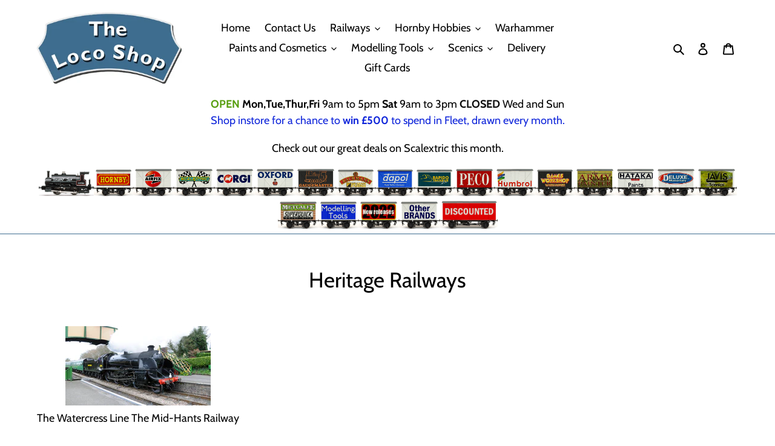

--- FILE ---
content_type: text/html; charset=utf-8
request_url: https://www.thelocoshop.co.uk/pages/heritage-railways
body_size: 24287
content:
<!doctype html>
<html class="no-js" lang="en">
<head>
  <meta charset="utf-8">
  <meta http-equiv="X-UA-Compatible" content="IE=edge,chrome=1">
  <meta name="viewport" content="width=device-width,initial-scale=1">
  <meta name="theme-color" content="#3f6d90">
  <link rel="canonical" href="https://www.thelocoshop.co.uk/pages/heritage-railways"><link rel="shortcut icon" href="//www.thelocoshop.co.uk/cdn/shop/files/Logo_3_header_board_32x32.jpg?v=1613552560" type="image/png"><title>Heritage Railways
&ndash; The Loco Shop</title><!-- /snippets/social-meta-tags.liquid -->




<meta property="og:site_name" content="The Loco Shop">
<meta property="og:url" content="https://www.thelocoshop.co.uk/pages/heritage-railways">
<meta property="og:title" content="Heritage Railways">
<meta property="og:type" content="website">
<meta property="og:description" content="The Loco Shop for Hornby, Warhammer, Airfix, Humbrol, Scalextric, Corgi, Oxford Collectables, Bachmann, Rapido, Accurascale, Metcalf, Javis,  Superquick, Dapol, Hataka & much more. Based in Fleet Hampshire.
A wide selection of products at our high street location based inside Captured Moment in Fleet, Hampshire. 
">





  <meta name="twitter:site" content="@@LocoShopUK">

<meta name="twitter:card" content="summary_large_image">
<meta name="twitter:title" content="Heritage Railways">
<meta name="twitter:description" content="The Loco Shop for Hornby, Warhammer, Airfix, Humbrol, Scalextric, Corgi, Oxford Collectables, Bachmann, Rapido, Accurascale, Metcalf, Javis,  Superquick, Dapol, Hataka & much more. Based in Fleet Hampshire.
A wide selection of products at our high street location based inside Captured Moment in Fleet, Hampshire. 
">


  <link href="//www.thelocoshop.co.uk/cdn/shop/t/1/assets/theme.scss.css?v=158042366946701366851765108657" rel="stylesheet" type="text/css" media="all" />

  <script>
    var theme = {
      breakpoints: {
        medium: 750,
        large: 990,
        widescreen: 1400
      },
      strings: {
        addToCart: "Add to cart",
        soldOut: "Sold out",
        unavailable: "Unavailable",
        regularPrice: "Regular price",
        salePrice: "Sale price",
        sale: "Discount",
        fromLowestPrice: "from [price]",
        vendor: "Vendor",
        showMore: "Show More",
        showLess: "Show Less",
        searchFor: "Search for",
        addressError: "Error looking up that address",
        addressNoResults: "No results for that address",
        addressQueryLimit: "You have exceeded the Google API usage limit. Consider upgrading to a \u003ca href=\"https:\/\/developers.google.com\/maps\/premium\/usage-limits\"\u003ePremium Plan\u003c\/a\u003e.",
        authError: "There was a problem authenticating your Google Maps account.",
        newWindow: "Opens in a new window.",
        external: "Opens external website.",
        newWindowExternal: "Opens external website in a new window.",
        removeLabel: "Remove [product]",
        update: "Update",
        quantity: "Quantity",
        discountedTotal: "Discounted total",
        regularTotal: "Regular total",
        priceColumn: "See Price column for discount details.",
        quantityMinimumMessage: "Quantity must be 1 or more",
        cartError: "There was an error while updating your cart. Please try again.",
        removedItemMessage: "Removed \u003cspan class=\"cart__removed-product-details\"\u003e([quantity]) [link]\u003c\/span\u003e from your cart.",
        unitPrice: "Unit price",
        unitPriceSeparator: "per",
        oneCartCount: "1 item",
        otherCartCount: "[count] items",
        quantityLabel: "Quantity: [count]",
        products: "Products",
        loading: "Loading",
        number_of_results: "[result_number] of [results_count]",
        number_of_results_found: "[results_count] results found",
        one_result_found: "1 result found"
      },
      moneyFormat: "£{{amount}}",
      moneyFormatWithCurrency: "£{{amount}} GBP",
      settings: {
        predictiveSearchEnabled: true,
        predictiveSearchShowPrice: true,
        predictiveSearchShowVendor: true
      }
    }

    document.documentElement.className = document.documentElement.className.replace('no-js', 'js');
  </script><script src="//www.thelocoshop.co.uk/cdn/shop/t/1/assets/lazysizes.js?v=94224023136283657951584013337" async="async"></script>
  <script src="//www.thelocoshop.co.uk/cdn/shop/t/1/assets/vendor.js?v=85833464202832145531584013339" defer="defer"></script>
  <script src="//www.thelocoshop.co.uk/cdn/shop/t/1/assets/theme.js?v=23135569509309467411641854447" defer="defer"></script>

  <script>window.performance && window.performance.mark && window.performance.mark('shopify.content_for_header.start');</script><meta id="shopify-digital-wallet" name="shopify-digital-wallet" content="/35527295116/digital_wallets/dialog">
<meta name="shopify-checkout-api-token" content="b5d3270d3c93e2468897ad7ae3f4db9e">
<script async="async" src="/checkouts/internal/preloads.js?locale=en-GB"></script>
<link rel="preconnect" href="https://shop.app" crossorigin="anonymous">
<script async="async" src="https://shop.app/checkouts/internal/preloads.js?locale=en-GB&shop_id=35527295116" crossorigin="anonymous"></script>
<script id="apple-pay-shop-capabilities" type="application/json">{"shopId":35527295116,"countryCode":"GB","currencyCode":"GBP","merchantCapabilities":["supports3DS"],"merchantId":"gid:\/\/shopify\/Shop\/35527295116","merchantName":"The Loco Shop","requiredBillingContactFields":["postalAddress","email","phone"],"requiredShippingContactFields":["postalAddress","email","phone"],"shippingType":"shipping","supportedNetworks":["visa","maestro","masterCard","amex","discover","elo"],"total":{"type":"pending","label":"The Loco Shop","amount":"1.00"},"shopifyPaymentsEnabled":true,"supportsSubscriptions":true}</script>
<script id="shopify-features" type="application/json">{"accessToken":"b5d3270d3c93e2468897ad7ae3f4db9e","betas":["rich-media-storefront-analytics"],"domain":"www.thelocoshop.co.uk","predictiveSearch":true,"shopId":35527295116,"locale":"en"}</script>
<script>var Shopify = Shopify || {};
Shopify.shop = "loco-shop-uk.myshopify.com";
Shopify.locale = "en";
Shopify.currency = {"active":"GBP","rate":"1.0"};
Shopify.country = "GB";
Shopify.theme = {"name":"Debut","id":91043365004,"schema_name":"Debut","schema_version":"16.4.0","theme_store_id":796,"role":"main"};
Shopify.theme.handle = "null";
Shopify.theme.style = {"id":null,"handle":null};
Shopify.cdnHost = "www.thelocoshop.co.uk/cdn";
Shopify.routes = Shopify.routes || {};
Shopify.routes.root = "/";</script>
<script type="module">!function(o){(o.Shopify=o.Shopify||{}).modules=!0}(window);</script>
<script>!function(o){function n(){var o=[];function n(){o.push(Array.prototype.slice.apply(arguments))}return n.q=o,n}var t=o.Shopify=o.Shopify||{};t.loadFeatures=n(),t.autoloadFeatures=n()}(window);</script>
<script>
  window.ShopifyPay = window.ShopifyPay || {};
  window.ShopifyPay.apiHost = "shop.app\/pay";
  window.ShopifyPay.redirectState = null;
</script>
<script id="shop-js-analytics" type="application/json">{"pageType":"page"}</script>
<script defer="defer" async type="module" src="//www.thelocoshop.co.uk/cdn/shopifycloud/shop-js/modules/v2/client.init-shop-cart-sync_BN7fPSNr.en.esm.js"></script>
<script defer="defer" async type="module" src="//www.thelocoshop.co.uk/cdn/shopifycloud/shop-js/modules/v2/chunk.common_Cbph3Kss.esm.js"></script>
<script defer="defer" async type="module" src="//www.thelocoshop.co.uk/cdn/shopifycloud/shop-js/modules/v2/chunk.modal_DKumMAJ1.esm.js"></script>
<script type="module">
  await import("//www.thelocoshop.co.uk/cdn/shopifycloud/shop-js/modules/v2/client.init-shop-cart-sync_BN7fPSNr.en.esm.js");
await import("//www.thelocoshop.co.uk/cdn/shopifycloud/shop-js/modules/v2/chunk.common_Cbph3Kss.esm.js");
await import("//www.thelocoshop.co.uk/cdn/shopifycloud/shop-js/modules/v2/chunk.modal_DKumMAJ1.esm.js");

  window.Shopify.SignInWithShop?.initShopCartSync?.({"fedCMEnabled":true,"windoidEnabled":true});

</script>
<script>
  window.Shopify = window.Shopify || {};
  if (!window.Shopify.featureAssets) window.Shopify.featureAssets = {};
  window.Shopify.featureAssets['shop-js'] = {"shop-cart-sync":["modules/v2/client.shop-cart-sync_CJVUk8Jm.en.esm.js","modules/v2/chunk.common_Cbph3Kss.esm.js","modules/v2/chunk.modal_DKumMAJ1.esm.js"],"init-fed-cm":["modules/v2/client.init-fed-cm_7Fvt41F4.en.esm.js","modules/v2/chunk.common_Cbph3Kss.esm.js","modules/v2/chunk.modal_DKumMAJ1.esm.js"],"init-shop-email-lookup-coordinator":["modules/v2/client.init-shop-email-lookup-coordinator_Cc088_bR.en.esm.js","modules/v2/chunk.common_Cbph3Kss.esm.js","modules/v2/chunk.modal_DKumMAJ1.esm.js"],"init-windoid":["modules/v2/client.init-windoid_hPopwJRj.en.esm.js","modules/v2/chunk.common_Cbph3Kss.esm.js","modules/v2/chunk.modal_DKumMAJ1.esm.js"],"shop-button":["modules/v2/client.shop-button_B0jaPSNF.en.esm.js","modules/v2/chunk.common_Cbph3Kss.esm.js","modules/v2/chunk.modal_DKumMAJ1.esm.js"],"shop-cash-offers":["modules/v2/client.shop-cash-offers_DPIskqss.en.esm.js","modules/v2/chunk.common_Cbph3Kss.esm.js","modules/v2/chunk.modal_DKumMAJ1.esm.js"],"shop-toast-manager":["modules/v2/client.shop-toast-manager_CK7RT69O.en.esm.js","modules/v2/chunk.common_Cbph3Kss.esm.js","modules/v2/chunk.modal_DKumMAJ1.esm.js"],"init-shop-cart-sync":["modules/v2/client.init-shop-cart-sync_BN7fPSNr.en.esm.js","modules/v2/chunk.common_Cbph3Kss.esm.js","modules/v2/chunk.modal_DKumMAJ1.esm.js"],"init-customer-accounts-sign-up":["modules/v2/client.init-customer-accounts-sign-up_CfPf4CXf.en.esm.js","modules/v2/client.shop-login-button_DeIztwXF.en.esm.js","modules/v2/chunk.common_Cbph3Kss.esm.js","modules/v2/chunk.modal_DKumMAJ1.esm.js"],"pay-button":["modules/v2/client.pay-button_CgIwFSYN.en.esm.js","modules/v2/chunk.common_Cbph3Kss.esm.js","modules/v2/chunk.modal_DKumMAJ1.esm.js"],"init-customer-accounts":["modules/v2/client.init-customer-accounts_DQ3x16JI.en.esm.js","modules/v2/client.shop-login-button_DeIztwXF.en.esm.js","modules/v2/chunk.common_Cbph3Kss.esm.js","modules/v2/chunk.modal_DKumMAJ1.esm.js"],"avatar":["modules/v2/client.avatar_BTnouDA3.en.esm.js"],"init-shop-for-new-customer-accounts":["modules/v2/client.init-shop-for-new-customer-accounts_CsZy_esa.en.esm.js","modules/v2/client.shop-login-button_DeIztwXF.en.esm.js","modules/v2/chunk.common_Cbph3Kss.esm.js","modules/v2/chunk.modal_DKumMAJ1.esm.js"],"shop-follow-button":["modules/v2/client.shop-follow-button_BRMJjgGd.en.esm.js","modules/v2/chunk.common_Cbph3Kss.esm.js","modules/v2/chunk.modal_DKumMAJ1.esm.js"],"checkout-modal":["modules/v2/client.checkout-modal_B9Drz_yf.en.esm.js","modules/v2/chunk.common_Cbph3Kss.esm.js","modules/v2/chunk.modal_DKumMAJ1.esm.js"],"shop-login-button":["modules/v2/client.shop-login-button_DeIztwXF.en.esm.js","modules/v2/chunk.common_Cbph3Kss.esm.js","modules/v2/chunk.modal_DKumMAJ1.esm.js"],"lead-capture":["modules/v2/client.lead-capture_DXYzFM3R.en.esm.js","modules/v2/chunk.common_Cbph3Kss.esm.js","modules/v2/chunk.modal_DKumMAJ1.esm.js"],"shop-login":["modules/v2/client.shop-login_CA5pJqmO.en.esm.js","modules/v2/chunk.common_Cbph3Kss.esm.js","modules/v2/chunk.modal_DKumMAJ1.esm.js"],"payment-terms":["modules/v2/client.payment-terms_BxzfvcZJ.en.esm.js","modules/v2/chunk.common_Cbph3Kss.esm.js","modules/v2/chunk.modal_DKumMAJ1.esm.js"]};
</script>
<script>(function() {
  var isLoaded = false;
  function asyncLoad() {
    if (isLoaded) return;
    isLoaded = true;
    var urls = ["https:\/\/cdn-bundler.nice-team.net\/app\/js\/bundler.js?shop=loco-shop-uk.myshopify.com"];
    for (var i = 0; i < urls.length; i++) {
      var s = document.createElement('script');
      s.type = 'text/javascript';
      s.async = true;
      s.src = urls[i];
      var x = document.getElementsByTagName('script')[0];
      x.parentNode.insertBefore(s, x);
    }
  };
  if(window.attachEvent) {
    window.attachEvent('onload', asyncLoad);
  } else {
    window.addEventListener('load', asyncLoad, false);
  }
})();</script>
<script id="__st">var __st={"a":35527295116,"offset":0,"reqid":"4ad12510-1bf4-4cb5-af7a-c2a63d426ac5-1769749041","pageurl":"www.thelocoshop.co.uk\/pages\/heritage-railways","s":"pages-55865180300","u":"518b38cf0fb7","p":"page","rtyp":"page","rid":55865180300};</script>
<script>window.ShopifyPaypalV4VisibilityTracking = true;</script>
<script id="captcha-bootstrap">!function(){'use strict';const t='contact',e='account',n='new_comment',o=[[t,t],['blogs',n],['comments',n],[t,'customer']],c=[[e,'customer_login'],[e,'guest_login'],[e,'recover_customer_password'],[e,'create_customer']],r=t=>t.map((([t,e])=>`form[action*='/${t}']:not([data-nocaptcha='true']) input[name='form_type'][value='${e}']`)).join(','),a=t=>()=>t?[...document.querySelectorAll(t)].map((t=>t.form)):[];function s(){const t=[...o],e=r(t);return a(e)}const i='password',u='form_key',d=['recaptcha-v3-token','g-recaptcha-response','h-captcha-response',i],f=()=>{try{return window.sessionStorage}catch{return}},m='__shopify_v',_=t=>t.elements[u];function p(t,e,n=!1){try{const o=window.sessionStorage,c=JSON.parse(o.getItem(e)),{data:r}=function(t){const{data:e,action:n}=t;return t[m]||n?{data:e,action:n}:{data:t,action:n}}(c);for(const[e,n]of Object.entries(r))t.elements[e]&&(t.elements[e].value=n);n&&o.removeItem(e)}catch(o){console.error('form repopulation failed',{error:o})}}const l='form_type',E='cptcha';function T(t){t.dataset[E]=!0}const w=window,h=w.document,L='Shopify',v='ce_forms',y='captcha';let A=!1;((t,e)=>{const n=(g='f06e6c50-85a8-45c8-87d0-21a2b65856fe',I='https://cdn.shopify.com/shopifycloud/storefront-forms-hcaptcha/ce_storefront_forms_captcha_hcaptcha.v1.5.2.iife.js',D={infoText:'Protected by hCaptcha',privacyText:'Privacy',termsText:'Terms'},(t,e,n)=>{const o=w[L][v],c=o.bindForm;if(c)return c(t,g,e,D).then(n);var r;o.q.push([[t,g,e,D],n]),r=I,A||(h.body.append(Object.assign(h.createElement('script'),{id:'captcha-provider',async:!0,src:r})),A=!0)});var g,I,D;w[L]=w[L]||{},w[L][v]=w[L][v]||{},w[L][v].q=[],w[L][y]=w[L][y]||{},w[L][y].protect=function(t,e){n(t,void 0,e),T(t)},Object.freeze(w[L][y]),function(t,e,n,w,h,L){const[v,y,A,g]=function(t,e,n){const i=e?o:[],u=t?c:[],d=[...i,...u],f=r(d),m=r(i),_=r(d.filter((([t,e])=>n.includes(e))));return[a(f),a(m),a(_),s()]}(w,h,L),I=t=>{const e=t.target;return e instanceof HTMLFormElement?e:e&&e.form},D=t=>v().includes(t);t.addEventListener('submit',(t=>{const e=I(t);if(!e)return;const n=D(e)&&!e.dataset.hcaptchaBound&&!e.dataset.recaptchaBound,o=_(e),c=g().includes(e)&&(!o||!o.value);(n||c)&&t.preventDefault(),c&&!n&&(function(t){try{if(!f())return;!function(t){const e=f();if(!e)return;const n=_(t);if(!n)return;const o=n.value;o&&e.removeItem(o)}(t);const e=Array.from(Array(32),(()=>Math.random().toString(36)[2])).join('');!function(t,e){_(t)||t.append(Object.assign(document.createElement('input'),{type:'hidden',name:u})),t.elements[u].value=e}(t,e),function(t,e){const n=f();if(!n)return;const o=[...t.querySelectorAll(`input[type='${i}']`)].map((({name:t})=>t)),c=[...d,...o],r={};for(const[a,s]of new FormData(t).entries())c.includes(a)||(r[a]=s);n.setItem(e,JSON.stringify({[m]:1,action:t.action,data:r}))}(t,e)}catch(e){console.error('failed to persist form',e)}}(e),e.submit())}));const S=(t,e)=>{t&&!t.dataset[E]&&(n(t,e.some((e=>e===t))),T(t))};for(const o of['focusin','change'])t.addEventListener(o,(t=>{const e=I(t);D(e)&&S(e,y())}));const B=e.get('form_key'),M=e.get(l),P=B&&M;t.addEventListener('DOMContentLoaded',(()=>{const t=y();if(P)for(const e of t)e.elements[l].value===M&&p(e,B);[...new Set([...A(),...v().filter((t=>'true'===t.dataset.shopifyCaptcha))])].forEach((e=>S(e,t)))}))}(h,new URLSearchParams(w.location.search),n,t,e,['guest_login'])})(!0,!0)}();</script>
<script integrity="sha256-4kQ18oKyAcykRKYeNunJcIwy7WH5gtpwJnB7kiuLZ1E=" data-source-attribution="shopify.loadfeatures" defer="defer" src="//www.thelocoshop.co.uk/cdn/shopifycloud/storefront/assets/storefront/load_feature-a0a9edcb.js" crossorigin="anonymous"></script>
<script crossorigin="anonymous" defer="defer" src="//www.thelocoshop.co.uk/cdn/shopifycloud/storefront/assets/shopify_pay/storefront-65b4c6d7.js?v=20250812"></script>
<script data-source-attribution="shopify.dynamic_checkout.dynamic.init">var Shopify=Shopify||{};Shopify.PaymentButton=Shopify.PaymentButton||{isStorefrontPortableWallets:!0,init:function(){window.Shopify.PaymentButton.init=function(){};var t=document.createElement("script");t.src="https://www.thelocoshop.co.uk/cdn/shopifycloud/portable-wallets/latest/portable-wallets.en.js",t.type="module",document.head.appendChild(t)}};
</script>
<script data-source-attribution="shopify.dynamic_checkout.buyer_consent">
  function portableWalletsHideBuyerConsent(e){var t=document.getElementById("shopify-buyer-consent"),n=document.getElementById("shopify-subscription-policy-button");t&&n&&(t.classList.add("hidden"),t.setAttribute("aria-hidden","true"),n.removeEventListener("click",e))}function portableWalletsShowBuyerConsent(e){var t=document.getElementById("shopify-buyer-consent"),n=document.getElementById("shopify-subscription-policy-button");t&&n&&(t.classList.remove("hidden"),t.removeAttribute("aria-hidden"),n.addEventListener("click",e))}window.Shopify?.PaymentButton&&(window.Shopify.PaymentButton.hideBuyerConsent=portableWalletsHideBuyerConsent,window.Shopify.PaymentButton.showBuyerConsent=portableWalletsShowBuyerConsent);
</script>
<script data-source-attribution="shopify.dynamic_checkout.cart.bootstrap">document.addEventListener("DOMContentLoaded",(function(){function t(){return document.querySelector("shopify-accelerated-checkout-cart, shopify-accelerated-checkout")}if(t())Shopify.PaymentButton.init();else{new MutationObserver((function(e,n){t()&&(Shopify.PaymentButton.init(),n.disconnect())})).observe(document.body,{childList:!0,subtree:!0})}}));
</script>
<link id="shopify-accelerated-checkout-styles" rel="stylesheet" media="screen" href="https://www.thelocoshop.co.uk/cdn/shopifycloud/portable-wallets/latest/accelerated-checkout-backwards-compat.css" crossorigin="anonymous">
<style id="shopify-accelerated-checkout-cart">
        #shopify-buyer-consent {
  margin-top: 1em;
  display: inline-block;
  width: 100%;
}

#shopify-buyer-consent.hidden {
  display: none;
}

#shopify-subscription-policy-button {
  background: none;
  border: none;
  padding: 0;
  text-decoration: underline;
  font-size: inherit;
  cursor: pointer;
}

#shopify-subscription-policy-button::before {
  box-shadow: none;
}

      </style>

<script>window.performance && window.performance.mark && window.performance.mark('shopify.content_for_header.end');</script>
<meta property="og:image" content="https://cdn.shopify.com/s/files/1/0355/2729/5116/files/Shopify_Web_Page_d90cd24f-1800-47dd-8d85-bda3aeabf45b.jpg?v=1719041855" />
<meta property="og:image:secure_url" content="https://cdn.shopify.com/s/files/1/0355/2729/5116/files/Shopify_Web_Page_d90cd24f-1800-47dd-8d85-bda3aeabf45b.jpg?v=1719041855" />
<meta property="og:image:width" content="1200" />
<meta property="og:image:height" content="628" />
<link href="https://monorail-edge.shopifysvc.com" rel="dns-prefetch">
<script>(function(){if ("sendBeacon" in navigator && "performance" in window) {try {var session_token_from_headers = performance.getEntriesByType('navigation')[0].serverTiming.find(x => x.name == '_s').description;} catch {var session_token_from_headers = undefined;}var session_cookie_matches = document.cookie.match(/_shopify_s=([^;]*)/);var session_token_from_cookie = session_cookie_matches && session_cookie_matches.length === 2 ? session_cookie_matches[1] : "";var session_token = session_token_from_headers || session_token_from_cookie || "";function handle_abandonment_event(e) {var entries = performance.getEntries().filter(function(entry) {return /monorail-edge.shopifysvc.com/.test(entry.name);});if (!window.abandonment_tracked && entries.length === 0) {window.abandonment_tracked = true;var currentMs = Date.now();var navigation_start = performance.timing.navigationStart;var payload = {shop_id: 35527295116,url: window.location.href,navigation_start,duration: currentMs - navigation_start,session_token,page_type: "page"};window.navigator.sendBeacon("https://monorail-edge.shopifysvc.com/v1/produce", JSON.stringify({schema_id: "online_store_buyer_site_abandonment/1.1",payload: payload,metadata: {event_created_at_ms: currentMs,event_sent_at_ms: currentMs}}));}}window.addEventListener('pagehide', handle_abandonment_event);}}());</script>
<script id="web-pixels-manager-setup">(function e(e,d,r,n,o){if(void 0===o&&(o={}),!Boolean(null===(a=null===(i=window.Shopify)||void 0===i?void 0:i.analytics)||void 0===a?void 0:a.replayQueue)){var i,a;window.Shopify=window.Shopify||{};var t=window.Shopify;t.analytics=t.analytics||{};var s=t.analytics;s.replayQueue=[],s.publish=function(e,d,r){return s.replayQueue.push([e,d,r]),!0};try{self.performance.mark("wpm:start")}catch(e){}var l=function(){var e={modern:/Edge?\/(1{2}[4-9]|1[2-9]\d|[2-9]\d{2}|\d{4,})\.\d+(\.\d+|)|Firefox\/(1{2}[4-9]|1[2-9]\d|[2-9]\d{2}|\d{4,})\.\d+(\.\d+|)|Chrom(ium|e)\/(9{2}|\d{3,})\.\d+(\.\d+|)|(Maci|X1{2}).+ Version\/(15\.\d+|(1[6-9]|[2-9]\d|\d{3,})\.\d+)([,.]\d+|)( \(\w+\)|)( Mobile\/\w+|) Safari\/|Chrome.+OPR\/(9{2}|\d{3,})\.\d+\.\d+|(CPU[ +]OS|iPhone[ +]OS|CPU[ +]iPhone|CPU IPhone OS|CPU iPad OS)[ +]+(15[._]\d+|(1[6-9]|[2-9]\d|\d{3,})[._]\d+)([._]\d+|)|Android:?[ /-](13[3-9]|1[4-9]\d|[2-9]\d{2}|\d{4,})(\.\d+|)(\.\d+|)|Android.+Firefox\/(13[5-9]|1[4-9]\d|[2-9]\d{2}|\d{4,})\.\d+(\.\d+|)|Android.+Chrom(ium|e)\/(13[3-9]|1[4-9]\d|[2-9]\d{2}|\d{4,})\.\d+(\.\d+|)|SamsungBrowser\/([2-9]\d|\d{3,})\.\d+/,legacy:/Edge?\/(1[6-9]|[2-9]\d|\d{3,})\.\d+(\.\d+|)|Firefox\/(5[4-9]|[6-9]\d|\d{3,})\.\d+(\.\d+|)|Chrom(ium|e)\/(5[1-9]|[6-9]\d|\d{3,})\.\d+(\.\d+|)([\d.]+$|.*Safari\/(?![\d.]+ Edge\/[\d.]+$))|(Maci|X1{2}).+ Version\/(10\.\d+|(1[1-9]|[2-9]\d|\d{3,})\.\d+)([,.]\d+|)( \(\w+\)|)( Mobile\/\w+|) Safari\/|Chrome.+OPR\/(3[89]|[4-9]\d|\d{3,})\.\d+\.\d+|(CPU[ +]OS|iPhone[ +]OS|CPU[ +]iPhone|CPU IPhone OS|CPU iPad OS)[ +]+(10[._]\d+|(1[1-9]|[2-9]\d|\d{3,})[._]\d+)([._]\d+|)|Android:?[ /-](13[3-9]|1[4-9]\d|[2-9]\d{2}|\d{4,})(\.\d+|)(\.\d+|)|Mobile Safari.+OPR\/([89]\d|\d{3,})\.\d+\.\d+|Android.+Firefox\/(13[5-9]|1[4-9]\d|[2-9]\d{2}|\d{4,})\.\d+(\.\d+|)|Android.+Chrom(ium|e)\/(13[3-9]|1[4-9]\d|[2-9]\d{2}|\d{4,})\.\d+(\.\d+|)|Android.+(UC? ?Browser|UCWEB|U3)[ /]?(15\.([5-9]|\d{2,})|(1[6-9]|[2-9]\d|\d{3,})\.\d+)\.\d+|SamsungBrowser\/(5\.\d+|([6-9]|\d{2,})\.\d+)|Android.+MQ{2}Browser\/(14(\.(9|\d{2,})|)|(1[5-9]|[2-9]\d|\d{3,})(\.\d+|))(\.\d+|)|K[Aa][Ii]OS\/(3\.\d+|([4-9]|\d{2,})\.\d+)(\.\d+|)/},d=e.modern,r=e.legacy,n=navigator.userAgent;return n.match(d)?"modern":n.match(r)?"legacy":"unknown"}(),u="modern"===l?"modern":"legacy",c=(null!=n?n:{modern:"",legacy:""})[u],f=function(e){return[e.baseUrl,"/wpm","/b",e.hashVersion,"modern"===e.buildTarget?"m":"l",".js"].join("")}({baseUrl:d,hashVersion:r,buildTarget:u}),m=function(e){var d=e.version,r=e.bundleTarget,n=e.surface,o=e.pageUrl,i=e.monorailEndpoint;return{emit:function(e){var a=e.status,t=e.errorMsg,s=(new Date).getTime(),l=JSON.stringify({metadata:{event_sent_at_ms:s},events:[{schema_id:"web_pixels_manager_load/3.1",payload:{version:d,bundle_target:r,page_url:o,status:a,surface:n,error_msg:t},metadata:{event_created_at_ms:s}}]});if(!i)return console&&console.warn&&console.warn("[Web Pixels Manager] No Monorail endpoint provided, skipping logging."),!1;try{return self.navigator.sendBeacon.bind(self.navigator)(i,l)}catch(e){}var u=new XMLHttpRequest;try{return u.open("POST",i,!0),u.setRequestHeader("Content-Type","text/plain"),u.send(l),!0}catch(e){return console&&console.warn&&console.warn("[Web Pixels Manager] Got an unhandled error while logging to Monorail."),!1}}}}({version:r,bundleTarget:l,surface:e.surface,pageUrl:self.location.href,monorailEndpoint:e.monorailEndpoint});try{o.browserTarget=l,function(e){var d=e.src,r=e.async,n=void 0===r||r,o=e.onload,i=e.onerror,a=e.sri,t=e.scriptDataAttributes,s=void 0===t?{}:t,l=document.createElement("script"),u=document.querySelector("head"),c=document.querySelector("body");if(l.async=n,l.src=d,a&&(l.integrity=a,l.crossOrigin="anonymous"),s)for(var f in s)if(Object.prototype.hasOwnProperty.call(s,f))try{l.dataset[f]=s[f]}catch(e){}if(o&&l.addEventListener("load",o),i&&l.addEventListener("error",i),u)u.appendChild(l);else{if(!c)throw new Error("Did not find a head or body element to append the script");c.appendChild(l)}}({src:f,async:!0,onload:function(){if(!function(){var e,d;return Boolean(null===(d=null===(e=window.Shopify)||void 0===e?void 0:e.analytics)||void 0===d?void 0:d.initialized)}()){var d=window.webPixelsManager.init(e)||void 0;if(d){var r=window.Shopify.analytics;r.replayQueue.forEach((function(e){var r=e[0],n=e[1],o=e[2];d.publishCustomEvent(r,n,o)})),r.replayQueue=[],r.publish=d.publishCustomEvent,r.visitor=d.visitor,r.initialized=!0}}},onerror:function(){return m.emit({status:"failed",errorMsg:"".concat(f," has failed to load")})},sri:function(e){var d=/^sha384-[A-Za-z0-9+/=]+$/;return"string"==typeof e&&d.test(e)}(c)?c:"",scriptDataAttributes:o}),m.emit({status:"loading"})}catch(e){m.emit({status:"failed",errorMsg:(null==e?void 0:e.message)||"Unknown error"})}}})({shopId: 35527295116,storefrontBaseUrl: "https://www.thelocoshop.co.uk",extensionsBaseUrl: "https://extensions.shopifycdn.com/cdn/shopifycloud/web-pixels-manager",monorailEndpoint: "https://monorail-edge.shopifysvc.com/unstable/produce_batch",surface: "storefront-renderer",enabledBetaFlags: ["2dca8a86"],webPixelsConfigList: [{"id":"71467251","configuration":"{\"tagID\":\"2613480620281\"}","eventPayloadVersion":"v1","runtimeContext":"STRICT","scriptVersion":"18031546ee651571ed29edbe71a3550b","type":"APP","apiClientId":3009811,"privacyPurposes":["ANALYTICS","MARKETING","SALE_OF_DATA"],"dataSharingAdjustments":{"protectedCustomerApprovalScopes":["read_customer_address","read_customer_email","read_customer_name","read_customer_personal_data","read_customer_phone"]}},{"id":"shopify-app-pixel","configuration":"{}","eventPayloadVersion":"v1","runtimeContext":"STRICT","scriptVersion":"0450","apiClientId":"shopify-pixel","type":"APP","privacyPurposes":["ANALYTICS","MARKETING"]},{"id":"shopify-custom-pixel","eventPayloadVersion":"v1","runtimeContext":"LAX","scriptVersion":"0450","apiClientId":"shopify-pixel","type":"CUSTOM","privacyPurposes":["ANALYTICS","MARKETING"]}],isMerchantRequest: false,initData: {"shop":{"name":"The Loco Shop","paymentSettings":{"currencyCode":"GBP"},"myshopifyDomain":"loco-shop-uk.myshopify.com","countryCode":"GB","storefrontUrl":"https:\/\/www.thelocoshop.co.uk"},"customer":null,"cart":null,"checkout":null,"productVariants":[],"purchasingCompany":null},},"https://www.thelocoshop.co.uk/cdn","1d2a099fw23dfb22ep557258f5m7a2edbae",{"modern":"","legacy":""},{"shopId":"35527295116","storefrontBaseUrl":"https:\/\/www.thelocoshop.co.uk","extensionBaseUrl":"https:\/\/extensions.shopifycdn.com\/cdn\/shopifycloud\/web-pixels-manager","surface":"storefront-renderer","enabledBetaFlags":"[\"2dca8a86\"]","isMerchantRequest":"false","hashVersion":"1d2a099fw23dfb22ep557258f5m7a2edbae","publish":"custom","events":"[[\"page_viewed\",{}]]"});</script><script>
  window.ShopifyAnalytics = window.ShopifyAnalytics || {};
  window.ShopifyAnalytics.meta = window.ShopifyAnalytics.meta || {};
  window.ShopifyAnalytics.meta.currency = 'GBP';
  var meta = {"page":{"pageType":"page","resourceType":"page","resourceId":55865180300,"requestId":"4ad12510-1bf4-4cb5-af7a-c2a63d426ac5-1769749041"}};
  for (var attr in meta) {
    window.ShopifyAnalytics.meta[attr] = meta[attr];
  }
</script>
<script class="analytics">
  (function () {
    var customDocumentWrite = function(content) {
      var jquery = null;

      if (window.jQuery) {
        jquery = window.jQuery;
      } else if (window.Checkout && window.Checkout.$) {
        jquery = window.Checkout.$;
      }

      if (jquery) {
        jquery('body').append(content);
      }
    };

    var hasLoggedConversion = function(token) {
      if (token) {
        return document.cookie.indexOf('loggedConversion=' + token) !== -1;
      }
      return false;
    }

    var setCookieIfConversion = function(token) {
      if (token) {
        var twoMonthsFromNow = new Date(Date.now());
        twoMonthsFromNow.setMonth(twoMonthsFromNow.getMonth() + 2);

        document.cookie = 'loggedConversion=' + token + '; expires=' + twoMonthsFromNow;
      }
    }

    var trekkie = window.ShopifyAnalytics.lib = window.trekkie = window.trekkie || [];
    if (trekkie.integrations) {
      return;
    }
    trekkie.methods = [
      'identify',
      'page',
      'ready',
      'track',
      'trackForm',
      'trackLink'
    ];
    trekkie.factory = function(method) {
      return function() {
        var args = Array.prototype.slice.call(arguments);
        args.unshift(method);
        trekkie.push(args);
        return trekkie;
      };
    };
    for (var i = 0; i < trekkie.methods.length; i++) {
      var key = trekkie.methods[i];
      trekkie[key] = trekkie.factory(key);
    }
    trekkie.load = function(config) {
      trekkie.config = config || {};
      trekkie.config.initialDocumentCookie = document.cookie;
      var first = document.getElementsByTagName('script')[0];
      var script = document.createElement('script');
      script.type = 'text/javascript';
      script.onerror = function(e) {
        var scriptFallback = document.createElement('script');
        scriptFallback.type = 'text/javascript';
        scriptFallback.onerror = function(error) {
                var Monorail = {
      produce: function produce(monorailDomain, schemaId, payload) {
        var currentMs = new Date().getTime();
        var event = {
          schema_id: schemaId,
          payload: payload,
          metadata: {
            event_created_at_ms: currentMs,
            event_sent_at_ms: currentMs
          }
        };
        return Monorail.sendRequest("https://" + monorailDomain + "/v1/produce", JSON.stringify(event));
      },
      sendRequest: function sendRequest(endpointUrl, payload) {
        // Try the sendBeacon API
        if (window && window.navigator && typeof window.navigator.sendBeacon === 'function' && typeof window.Blob === 'function' && !Monorail.isIos12()) {
          var blobData = new window.Blob([payload], {
            type: 'text/plain'
          });

          if (window.navigator.sendBeacon(endpointUrl, blobData)) {
            return true;
          } // sendBeacon was not successful

        } // XHR beacon

        var xhr = new XMLHttpRequest();

        try {
          xhr.open('POST', endpointUrl);
          xhr.setRequestHeader('Content-Type', 'text/plain');
          xhr.send(payload);
        } catch (e) {
          console.log(e);
        }

        return false;
      },
      isIos12: function isIos12() {
        return window.navigator.userAgent.lastIndexOf('iPhone; CPU iPhone OS 12_') !== -1 || window.navigator.userAgent.lastIndexOf('iPad; CPU OS 12_') !== -1;
      }
    };
    Monorail.produce('monorail-edge.shopifysvc.com',
      'trekkie_storefront_load_errors/1.1',
      {shop_id: 35527295116,
      theme_id: 91043365004,
      app_name: "storefront",
      context_url: window.location.href,
      source_url: "//www.thelocoshop.co.uk/cdn/s/trekkie.storefront.c59ea00e0474b293ae6629561379568a2d7c4bba.min.js"});

        };
        scriptFallback.async = true;
        scriptFallback.src = '//www.thelocoshop.co.uk/cdn/s/trekkie.storefront.c59ea00e0474b293ae6629561379568a2d7c4bba.min.js';
        first.parentNode.insertBefore(scriptFallback, first);
      };
      script.async = true;
      script.src = '//www.thelocoshop.co.uk/cdn/s/trekkie.storefront.c59ea00e0474b293ae6629561379568a2d7c4bba.min.js';
      first.parentNode.insertBefore(script, first);
    };
    trekkie.load(
      {"Trekkie":{"appName":"storefront","development":false,"defaultAttributes":{"shopId":35527295116,"isMerchantRequest":null,"themeId":91043365004,"themeCityHash":"16101642312975861414","contentLanguage":"en","currency":"GBP","eventMetadataId":"30e9d661-ee17-462d-b5cc-bff749762abe"},"isServerSideCookieWritingEnabled":true,"monorailRegion":"shop_domain","enabledBetaFlags":["65f19447","b5387b81"]},"Session Attribution":{},"S2S":{"facebookCapiEnabled":false,"source":"trekkie-storefront-renderer","apiClientId":580111}}
    );

    var loaded = false;
    trekkie.ready(function() {
      if (loaded) return;
      loaded = true;

      window.ShopifyAnalytics.lib = window.trekkie;

      var originalDocumentWrite = document.write;
      document.write = customDocumentWrite;
      try { window.ShopifyAnalytics.merchantGoogleAnalytics.call(this); } catch(error) {};
      document.write = originalDocumentWrite;

      window.ShopifyAnalytics.lib.page(null,{"pageType":"page","resourceType":"page","resourceId":55865180300,"requestId":"4ad12510-1bf4-4cb5-af7a-c2a63d426ac5-1769749041","shopifyEmitted":true});

      var match = window.location.pathname.match(/checkouts\/(.+)\/(thank_you|post_purchase)/)
      var token = match? match[1]: undefined;
      if (!hasLoggedConversion(token)) {
        setCookieIfConversion(token);
        
      }
    });


        var eventsListenerScript = document.createElement('script');
        eventsListenerScript.async = true;
        eventsListenerScript.src = "//www.thelocoshop.co.uk/cdn/shopifycloud/storefront/assets/shop_events_listener-3da45d37.js";
        document.getElementsByTagName('head')[0].appendChild(eventsListenerScript);

})();</script>
<script
  defer
  src="https://www.thelocoshop.co.uk/cdn/shopifycloud/perf-kit/shopify-perf-kit-3.1.0.min.js"
  data-application="storefront-renderer"
  data-shop-id="35527295116"
  data-render-region="gcp-us-east1"
  data-page-type="page"
  data-theme-instance-id="91043365004"
  data-theme-name="Debut"
  data-theme-version="16.4.0"
  data-monorail-region="shop_domain"
  data-resource-timing-sampling-rate="10"
  data-shs="true"
  data-shs-beacon="true"
  data-shs-export-with-fetch="true"
  data-shs-logs-sample-rate="1"
  data-shs-beacon-endpoint="https://www.thelocoshop.co.uk/api/collect"
></script>
</head>

<body class="template-page">

  <a class="in-page-link visually-hidden skip-link" href="#MainContent">Skip to content</a><style data-shopify>

  .cart-popup {
    box-shadow: 1px 1px 10px 2px rgba(63, 109, 144, 0.5);
  }</style><div class="cart-popup-wrapper cart-popup-wrapper--hidden" role="dialog" aria-modal="true" aria-labelledby="CartPopupHeading" data-cart-popup-wrapper>
  <div class="cart-popup" data-cart-popup tabindex="-1">
    <div class="cart-popup__header">
      <h2 id="CartPopupHeading" class="cart-popup__heading">Just added to your cart</h2>
      <button class="cart-popup__close" aria-label="Close" data-cart-popup-close><svg aria-hidden="true" focusable="false" role="presentation" class="icon icon-close" viewBox="0 0 40 40"><path d="M23.868 20.015L39.117 4.78c1.11-1.108 1.11-2.77 0-3.877-1.109-1.108-2.773-1.108-3.882 0L19.986 16.137 4.737.904C3.628-.204 1.965-.204.856.904c-1.11 1.108-1.11 2.77 0 3.877l15.249 15.234L.855 35.248c-1.108 1.108-1.108 2.77 0 3.877.555.554 1.248.831 1.942.831s1.386-.277 1.94-.83l15.25-15.234 15.248 15.233c.555.554 1.248.831 1.941.831s1.387-.277 1.941-.83c1.11-1.109 1.11-2.77 0-3.878L23.868 20.015z" class="layer"/></svg></button>
    </div>
    <div class="cart-popup-item">
      <div class="cart-popup-item__image-wrapper hide" data-cart-popup-image-wrapper>
        <div class="cart-popup-item__image cart-popup-item__image--placeholder" data-cart-popup-image-placeholder>
          <div data-placeholder-size></div>
          <div class="placeholder-background placeholder-background--animation"></div>
        </div>
      </div>
      <div class="cart-popup-item__description">
        <div>
          <div class="cart-popup-item__title" data-cart-popup-title></div>
          <ul class="product-details" aria-label="Product details" data-cart-popup-product-details></ul>
        </div>
        <div class="cart-popup-item__quantity">
          <span class="visually-hidden" data-cart-popup-quantity-label></span>
          <span aria-hidden="true">Qty:</span>
          <span aria-hidden="true" data-cart-popup-quantity></span>
        </div>
      </div>
    </div>

    <a href="/cart" class="cart-popup__cta-link btn btn--secondary-accent">
      View cart (<span data-cart-popup-cart-quantity></span>)
    </a>

    <div class="cart-popup__dismiss">
      <button class="cart-popup__dismiss-button text-link text-link--accent" data-cart-popup-dismiss>
        Continue shopping
      </button>
    </div>
  </div>
</div>

<div id="shopify-section-header" class="shopify-section">
  <style>
    
      .site-header__logo-image {
        max-width: 250px;
      }
    

    
      .site-header__logo-image {
        margin: 0;
      }
    
  </style>




<div id="SearchDrawer" class="search-bar drawer drawer--top" role="dialog" aria-modal="true" aria-label="Search" data-predictive-search-drawer>
  <div class="search-bar__interior">
    <div class="search-form__container" data-search-form-container>
      <form class="search-form search-bar__form" action="/search" method="get" role="search">
        <div class="search-form__input-wrapper">
          <input
            type="text"
            name="q"
            placeholder="Search"
            role="combobox"
            aria-autocomplete="list"
            aria-owns="predictive-search-results"
            aria-expanded="false"
            aria-label="Search"
            aria-haspopup="listbox"
            class="search-form__input search-bar__input"
            data-predictive-search-drawer-input
          />
          <input type="hidden" name="options[prefix]" value="last" aria-hidden="true" />
          <div class="predictive-search-wrapper predictive-search-wrapper--drawer" data-predictive-search-mount="drawer"></div>
        </div>

        <button class="search-bar__submit search-form__submit"
          type="submit"
          data-search-form-submit>
          <svg aria-hidden="true" focusable="false" role="presentation" class="icon icon-search" viewBox="0 0 37 40"><path d="M35.6 36l-9.8-9.8c4.1-5.4 3.6-13.2-1.3-18.1-5.4-5.4-14.2-5.4-19.7 0-5.4 5.4-5.4 14.2 0 19.7 2.6 2.6 6.1 4.1 9.8 4.1 3 0 5.9-1 8.3-2.8l9.8 9.8c.4.4.9.6 1.4.6s1-.2 1.4-.6c.9-.9.9-2.1.1-2.9zm-20.9-8.2c-2.6 0-5.1-1-7-2.9-3.9-3.9-3.9-10.1 0-14C9.6 9 12.2 8 14.7 8s5.1 1 7 2.9c3.9 3.9 3.9 10.1 0 14-1.9 1.9-4.4 2.9-7 2.9z"/></svg>
          <span class="icon__fallback-text">Submit</span>
        </button>
      </form>

      <div class="search-bar__actions">
        <button type="button" class="btn--link search-bar__close js-drawer-close">
          <svg aria-hidden="true" focusable="false" role="presentation" class="icon icon-close" viewBox="0 0 40 40"><path d="M23.868 20.015L39.117 4.78c1.11-1.108 1.11-2.77 0-3.877-1.109-1.108-2.773-1.108-3.882 0L19.986 16.137 4.737.904C3.628-.204 1.965-.204.856.904c-1.11 1.108-1.11 2.77 0 3.877l15.249 15.234L.855 35.248c-1.108 1.108-1.108 2.77 0 3.877.555.554 1.248.831 1.942.831s1.386-.277 1.94-.83l15.25-15.234 15.248 15.233c.555.554 1.248.831 1.941.831s1.387-.277 1.941-.83c1.11-1.109 1.11-2.77 0-3.878L23.868 20.015z" class="layer"/></svg>
          <span class="icon__fallback-text">Close search</span>
        </button>
      </div>
    </div>
  </div>
</div>


<div data-section-id="header" data-section-type="header-section" data-header-section>
  
    
  

  <header class="site-header border-bottom logo--left" role="banner">
    <div class="grid grid--no-gutters grid--table site-header__mobile-nav">
      

      <div class="grid__item medium-up--one-quarter logo-align--left">
        
        
          <div class="h2 site-header__logo">
        
          
<a href="/" class="site-header__logo-image">
              
              <img class="lazyload js"
                   src="//www.thelocoshop.co.uk/cdn/shop/files/Logo_4a_300x300.jpg?v=1613558191"
                   data-src="//www.thelocoshop.co.uk/cdn/shop/files/Logo_4a_{width}x.jpg?v=1613558191"
                   data-widths="[180, 360, 540, 720, 900, 1080, 1296, 1512, 1728, 2048]"
                   data-aspectratio="1.935483870967742"
                   data-sizes="auto"
                   alt="The Loco Shop"
                   style="max-width: 250px">
              <noscript>
                
                <img src="//www.thelocoshop.co.uk/cdn/shop/files/Logo_4a_250x.jpg?v=1613558191"
                     srcset="//www.thelocoshop.co.uk/cdn/shop/files/Logo_4a_250x.jpg?v=1613558191 1x, //www.thelocoshop.co.uk/cdn/shop/files/Logo_4a_250x@2x.jpg?v=1613558191 2x"
                     alt="The Loco Shop"
                     style="max-width: 250px;">
              </noscript>
            </a>
          
        
          </div>
        
      </div>

      
        <nav class="grid__item medium-up--one-half small--hide" id="AccessibleNav" role="navigation">
          
<ul class="site-nav list--inline" id="SiteNav">
  



    
      <li >
        <a href="/"
          class="site-nav__link site-nav__link--main"
          
        >
          <span class="site-nav__label">Home</span>
        </a>
      </li>
    
  



    
      <li >
        <a href="/pages/contact-us"
          class="site-nav__link site-nav__link--main"
          
        >
          <span class="site-nav__label">Contact Us</span>
        </a>
      </li>
    
  



    
      <li class="site-nav--has-dropdown" data-has-dropdowns>
        <button class="site-nav__link site-nav__link--main site-nav__link--button" type="button" aria-expanded="false" aria-controls="SiteNavLabel-railways">
          <span class="site-nav__label">Railways</span><svg aria-hidden="true" focusable="false" role="presentation" class="icon icon-chevron-down" viewBox="0 0 9 9"><path d="M8.542 2.558a.625.625 0 0 1 0 .884l-3.6 3.6a.626.626 0 0 1-.884 0l-3.6-3.6a.625.625 0 1 1 .884-.884L4.5 5.716l3.158-3.158a.625.625 0 0 1 .884 0z" fill="#fff"/></svg>
        </button>

        <div class="site-nav__dropdown" id="SiteNavLabel-railways">
          
            <ul>
              
                <li>
                  <a href="/pages/bachmann"
                  class="site-nav__link site-nav__child-link"
                  
                >
                    <span class="site-nav__label">Bachmann</span>
                  </a>
                </li>
              
                <li>
                  <a href="/collections/rapido"
                  class="site-nav__link site-nav__child-link"
                  
                >
                    <span class="site-nav__label">Rapido</span>
                  </a>
                </li>
              
                <li>
                  <a href="/pages/gaugemaster-collections"
                  class="site-nav__link site-nav__child-link"
                  
                >
                    <span class="site-nav__label">Gaugemaster</span>
                  </a>
                </li>
              
                <li>
                  <a href="/pages/peco-collections"
                  class="site-nav__link site-nav__child-link"
                  
                >
                    <span class="site-nav__label">PECO</span>
                  </a>
                </li>
              
                <li>
                  <a href="/collections/accurascale"
                  class="site-nav__link site-nav__child-link"
                  
                >
                    <span class="site-nav__label">Accurascale</span>
                  </a>
                </li>
              
                <li>
                  <a href="/collections/dapol"
                  class="site-nav__link site-nav__child-link"
                  
                >
                    <span class="site-nav__label">Dapol</span>
                  </a>
                </li>
              
                <li>
                  <a href="/pages/hornby-collections"
                  class="site-nav__link site-nav__child-link site-nav__link--last"
                  
                >
                    <span class="site-nav__label">Hornby</span>
                  </a>
                </li>
              
            </ul>
          
        </div>
      </li>
    
  



    
      <li class="site-nav--has-dropdown site-nav--has-centered-dropdown" data-has-dropdowns>
        <button class="site-nav__link site-nav__link--main site-nav__link--button" type="button" aria-expanded="false" aria-controls="SiteNavLabel-hornby-hobbies">
          <span class="site-nav__label">Hornby Hobbies</span><svg aria-hidden="true" focusable="false" role="presentation" class="icon icon-chevron-down" viewBox="0 0 9 9"><path d="M8.542 2.558a.625.625 0 0 1 0 .884l-3.6 3.6a.626.626 0 0 1-.884 0l-3.6-3.6a.625.625 0 1 1 .884-.884L4.5 5.716l3.158-3.158a.625.625 0 0 1 .884 0z" fill="#fff"/></svg>
        </button>

        <div class="site-nav__dropdown site-nav__dropdown--centered" id="SiteNavLabel-hornby-hobbies">
          
            <div class="site-nav__childlist">
              <ul class="site-nav__childlist-grid">
                
                  
                    <li class="site-nav__childlist-item">
                      <a href="/pages/hornby-ranges"
                        class="site-nav__link site-nav__child-link site-nav__child-link--parent"
                        
                      >
                        <span class="site-nav__label">Airfix</span>
                      </a>

                      
                        <ul>
                        
                          <li>
                            <a href="/pages/airfix-collections"
                            class="site-nav__link site-nav__child-link"
                            
                          >
                              <span class="site-nav__label">All Airfix</span>
                            </a>
                          </li>
                        
                          <li>
                            <a href="/collections/quick-build"
                            class="site-nav__link site-nav__child-link"
                            
                          >
                              <span class="site-nav__label">Quick Build</span>
                            </a>
                          </li>
                        
                          <li>
                            <a href="/collections/starter-sets"
                            class="site-nav__link site-nav__child-link"
                            
                          >
                              <span class="site-nav__label">Starter Sets</span>
                            </a>
                          </li>
                        
                          <li>
                            <a href="/collections/aircraft-1-72"
                            class="site-nav__link site-nav__child-link"
                            
                          >
                              <span class="site-nav__label">Aircraft 1:72</span>
                            </a>
                          </li>
                        
                          <li>
                            <a href="/collections/aircraft-1-48"
                            class="site-nav__link site-nav__child-link"
                            
                          >
                              <span class="site-nav__label">Aircraft 1:48</span>
                            </a>
                          </li>
                        
                          <li>
                            <a href="/collections/aircraft-1-24"
                            class="site-nav__link site-nav__child-link"
                            
                          >
                              <span class="site-nav__label">Aircraft 1:24</span>
                            </a>
                          </li>
                        
                          <li>
                            <a href="/collections/vintage-classics"
                            class="site-nav__link site-nav__child-link"
                            
                          >
                              <span class="site-nav__label">Vintage Classics</span>
                            </a>
                          </li>
                        
                          <li>
                            <a href="/collections/sundry-sets"
                            class="site-nav__link site-nav__child-link"
                            
                          >
                              <span class="site-nav__label">Sundry Sets</span>
                            </a>
                          </li>
                        
                          <li>
                            <a href="/collections/airfix-available-in-our-shop-now"
                            class="site-nav__link site-nav__child-link"
                            
                          >
                              <span class="site-nav__label">Airfix available in our shop now.</span>
                            </a>
                          </li>
                        
                        </ul>
                      

                    </li>
                  
                    <li class="site-nav__childlist-item">
                      <a href="/pages/hornby-ranges"
                        class="site-nav__link site-nav__child-link site-nav__child-link--parent"
                        
                      >
                        <span class="site-nav__label">Scalextric</span>
                      </a>

                      
                        <ul>
                        
                          <li>
                            <a href="/pages/scalextric-collections"
                            class="site-nav__link site-nav__child-link"
                            
                          >
                              <span class="site-nav__label">All Scalextric</span>
                            </a>
                          </li>
                        
                          <li>
                            <a href="/collections/micro-scalextric-1-64"
                            class="site-nav__link site-nav__child-link"
                            
                          >
                              <span class="site-nav__label">Micro Scalextric 1:64</span>
                            </a>
                          </li>
                        
                          <li>
                            <a href="/collections/scalextric-1-32-sets"
                            class="site-nav__link site-nav__child-link"
                            
                          >
                              <span class="site-nav__label">Scalextric 1:32 Sets</span>
                            </a>
                          </li>
                        
                          <li>
                            <a href="/collections/scalextric-cars-1-32"
                            class="site-nav__link site-nav__child-link"
                            
                          >
                              <span class="site-nav__label">Scalextric Cars 1:32</span>
                            </a>
                          </li>
                        
                          <li>
                            <a href="/collections/scalextric-accessories"
                            class="site-nav__link site-nav__child-link"
                            
                          >
                              <span class="site-nav__label">Scalextric Accessories </span>
                            </a>
                          </li>
                        
                          <li>
                            <a href="/collections/scalextric-available-in-our-shop-now"
                            class="site-nav__link site-nav__child-link"
                            
                          >
                              <span class="site-nav__label">Scalextric available in our shop now.</span>
                            </a>
                          </li>
                        
                        </ul>
                      

                    </li>
                  
                    <li class="site-nav__childlist-item">
                      <a href="/pages/corgi"
                        class="site-nav__link site-nav__child-link site-nav__child-link--parent"
                        
                      >
                        <span class="site-nav__label">Corgi</span>
                      </a>

                      

                    </li>
                  
                    <li class="site-nav__childlist-item">
                      <a href="/pages/oxford-diecast-collections"
                        class="site-nav__link site-nav__child-link site-nav__child-link--parent"
                        
                      >
                        <span class="site-nav__label">Oxford</span>
                      </a>

                      

                    </li>
                  
                    <li class="site-nav__childlist-item">
                      <a href="/pages/hornby-collections"
                        class="site-nav__link site-nav__child-link site-nav__child-link--parent"
                        
                      >
                        <span class="site-nav__label">Hornby</span>
                      </a>

                      

                    </li>
                  
                    <li class="site-nav__childlist-item">
                      <a href="/pages/humbrol-collections"
                        class="site-nav__link site-nav__child-link site-nav__child-link--parent"
                        
                      >
                        <span class="site-nav__label">Humbrol</span>
                      </a>

                      

                    </li>
                  
                
              </ul>
            </div>

          
        </div>
      </li>
    
  



    
      <li >
        <a href="/pages/games-workshop"
          class="site-nav__link site-nav__link--main"
          
        >
          <span class="site-nav__label">Warhammer</span>
        </a>
      </li>
    
  



    
      <li class="site-nav--has-dropdown site-nav--has-centered-dropdown" data-has-dropdowns>
        <button class="site-nav__link site-nav__link--main site-nav__link--button" type="button" aria-expanded="false" aria-controls="SiteNavLabel-paints-and-cosmetics">
          <span class="site-nav__label">Paints and Cosmetics</span><svg aria-hidden="true" focusable="false" role="presentation" class="icon icon-chevron-down" viewBox="0 0 9 9"><path d="M8.542 2.558a.625.625 0 0 1 0 .884l-3.6 3.6a.626.626 0 0 1-.884 0l-3.6-3.6a.625.625 0 1 1 .884-.884L4.5 5.716l3.158-3.158a.625.625 0 0 1 .884 0z" fill="#fff"/></svg>
        </button>

        <div class="site-nav__dropdown site-nav__dropdown--centered" id="SiteNavLabel-paints-and-cosmetics">
          
            <div class="site-nav__childlist">
              <ul class="site-nav__childlist-grid">
                
                  
                    <li class="site-nav__childlist-item">
                      <a href="/collections/humbrol"
                        class="site-nav__link site-nav__child-link site-nav__child-link--parent"
                        
                      >
                        <span class="site-nav__label">Humbrol</span>
                      </a>

                      
                        <ul>
                        
                          <li>
                            <a href="/pages/humbrol-collections"
                            class="site-nav__link site-nav__child-link"
                            
                          >
                              <span class="site-nav__label">All Humbrol</span>
                            </a>
                          </li>
                        
                          <li>
                            <a href="/collections/14-ml-enamel-paints"
                            class="site-nav__link site-nav__child-link"
                            
                          >
                              <span class="site-nav__label">Enamel Paints 14ml</span>
                            </a>
                          </li>
                        
                          <li>
                            <a href="/collections/acrylic-paints-14ml"
                            class="site-nav__link site-nav__child-link"
                            
                          >
                              <span class="site-nav__label">Acrylic Paints 14ml</span>
                            </a>
                          </li>
                        
                          <li>
                            <a href="/collections/paint-packs"
                            class="site-nav__link site-nav__child-link"
                            
                          >
                              <span class="site-nav__label">Paint Packs</span>
                            </a>
                          </li>
                        
                          <li>
                            <a href="/collections/acrylic-hobby-sprays-150ml"
                            class="site-nav__link site-nav__child-link"
                            
                          >
                              <span class="site-nav__label">Acrylic Hobby Sprays 150ml</span>
                            </a>
                          </li>
                        
                          <li>
                            <a href="/collections/enamel-washes-28ml"
                            class="site-nav__link site-nav__child-link"
                            
                          >
                              <span class="site-nav__label">Enamel Washes 28ml</span>
                            </a>
                          </li>
                        
                          <li>
                            <a href="/collections/weathering-powders-28ml"
                            class="site-nav__link site-nav__child-link"
                            
                          >
                              <span class="site-nav__label">Weathering Powders 28ml</span>
                            </a>
                          </li>
                        
                          <li>
                            <a href="/collections/weathering-powders-45ml"
                            class="site-nav__link site-nav__child-link"
                            
                          >
                              <span class="site-nav__label">Weathering Powders 45ml</span>
                            </a>
                          </li>
                        
                          <li>
                            <a href="/collections/brushes"
                            class="site-nav__link site-nav__child-link"
                            
                          >
                              <span class="site-nav__label">Brushes</span>
                            </a>
                          </li>
                        
                          <li>
                            <a href="/collections/adhesives-and-fillers"
                            class="site-nav__link site-nav__child-link"
                            
                          >
                              <span class="site-nav__label">Adhesives and Fillers</span>
                            </a>
                          </li>
                        
                          <li>
                            <a href="/collections/varnish-sprays-150ml"
                            class="site-nav__link site-nav__child-link"
                            
                          >
                              <span class="site-nav__label">Varnish Sprays 150ml</span>
                            </a>
                          </li>
                        
                          <li>
                            <a href="/collections/coatings-and-thinners"
                            class="site-nav__link site-nav__child-link"
                            
                          >
                              <span class="site-nav__label">Coatings and Thinners</span>
                            </a>
                          </li>
                        
                          <li>
                            <a href="/collections/airbrushes-and-accessories"
                            class="site-nav__link site-nav__child-link"
                            
                          >
                              <span class="site-nav__label">Airbrushes and Accessories</span>
                            </a>
                          </li>
                        
                          <li>
                            <a href="/collections/modelling-tools"
                            class="site-nav__link site-nav__child-link"
                            
                          >
                              <span class="site-nav__label">Modelling Tools</span>
                            </a>
                          </li>
                        
                          <li>
                            <a href="/collections/humbrol-available-in-our-shop-now"
                            class="site-nav__link site-nav__child-link"
                            
                          >
                              <span class="site-nav__label">Humbrol available in our shop now.</span>
                            </a>
                          </li>
                        
                        </ul>
                      

                    </li>
                  
                    <li class="site-nav__childlist-item">
                      <a href="/pages/army-painter"
                        class="site-nav__link site-nav__child-link site-nav__child-link--parent"
                        
                      >
                        <span class="site-nav__label">Army Painter</span>
                      </a>

                      

                    </li>
                  
                    <li class="site-nav__childlist-item">
                      <a href="/pages/hataka"
                        class="site-nav__link site-nav__child-link site-nav__child-link--parent"
                        
                      >
                        <span class="site-nav__label">Hataka Paints</span>
                      </a>

                      
                        <ul>
                        
                          <li>
                            <a href="/pages/hataka"
                            class="site-nav__link site-nav__child-link"
                            
                          >
                              <span class="site-nav__label">Hataka Collections</span>
                            </a>
                          </li>
                        
                          <li>
                            <a href="/collections/red-range-optimised-for-spraying"
                            class="site-nav__link site-nav__child-link"
                            
                          >
                              <span class="site-nav__label">Red Range - Optimised for spraying</span>
                            </a>
                          </li>
                        
                          <li>
                            <a href="/collections/red-collection-in-stock"
                            class="site-nav__link site-nav__child-link"
                            
                          >
                              <span class="site-nav__label">Red Range - In Stock</span>
                            </a>
                          </li>
                        
                          <li>
                            <a href="/collections/blue-range-optimised-for-brushing-1"
                            class="site-nav__link site-nav__child-link"
                            
                          >
                              <span class="site-nav__label">Blue Range - Optimised for brushing</span>
                            </a>
                          </li>
                        
                          <li>
                            <a href="/collections/blue-collection-in-stock"
                            class="site-nav__link site-nav__child-link"
                            
                          >
                              <span class="site-nav__label">Blue Range - In Stock</span>
                            </a>
                          </li>
                        
                          <li>
                            <a href="/collections/blue-range-optimised-for-brushing"
                            class="site-nav__link site-nav__child-link"
                            
                          >
                              <span class="site-nav__label">Orange Range - Laquer Paints</span>
                            </a>
                          </li>
                        
                          <li>
                            <a href="/collections/orange-range-in-stock"
                            class="site-nav__link site-nav__child-link"
                            
                          >
                              <span class="site-nav__label">Orange Range - In Stock</span>
                            </a>
                          </li>
                        
                          <li>
                            <a href="/collections/coatings-and-thinners"
                            class="site-nav__link site-nav__child-link"
                            
                          >
                              <span class="site-nav__label">Coatings and Thinners</span>
                            </a>
                          </li>
                        
                          <li>
                            <a href="/collections/coatings-and-thinners-in-stock"
                            class="site-nav__link site-nav__child-link"
                            
                          >
                              <span class="site-nav__label">Coatings and Thinners - In Stock</span>
                            </a>
                          </li>
                        
                        </ul>
                      

                    </li>
                  
                    <li class="site-nav__childlist-item">
                      <a href="/collections/deluxe-materials"
                        class="site-nav__link site-nav__child-link site-nav__child-link--parent"
                        
                      >
                        <span class="site-nav__label">Deluxe Materials</span>
                      </a>

                      

                    </li>
                  
                
              </ul>
            </div>

          
        </div>
      </li>
    
  



    
      <li class="site-nav--has-dropdown" data-has-dropdowns>
        <button class="site-nav__link site-nav__link--main site-nav__link--button" type="button" aria-expanded="false" aria-controls="SiteNavLabel-modelling-tools">
          <span class="site-nav__label">Modelling Tools</span><svg aria-hidden="true" focusable="false" role="presentation" class="icon icon-chevron-down" viewBox="0 0 9 9"><path d="M8.542 2.558a.625.625 0 0 1 0 .884l-3.6 3.6a.626.626 0 0 1-.884 0l-3.6-3.6a.625.625 0 1 1 .884-.884L4.5 5.716l3.158-3.158a.625.625 0 0 1 .884 0z" fill="#fff"/></svg>
        </button>

        <div class="site-nav__dropdown" id="SiteNavLabel-modelling-tools">
          
            <ul>
              
                <li>
                  <a href="/pages/deluxe-materials-collections"
                  class="site-nav__link site-nav__child-link"
                  
                >
                    <span class="site-nav__label">Deluxe Materials</span>
                  </a>
                </li>
              
                <li>
                  <a href="/collections/modelling-tools"
                  class="site-nav__link site-nav__child-link"
                  
                >
                    <span class="site-nav__label">Modelling Tools</span>
                  </a>
                </li>
              
                <li>
                  <a href="/collections/brushes"
                  class="site-nav__link site-nav__child-link"
                  
                >
                    <span class="site-nav__label">Brushes</span>
                  </a>
                </li>
              
                <li>
                  <a href="/collections/airbrushes-and-accessories"
                  class="site-nav__link site-nav__child-link site-nav__link--last"
                  
                >
                    <span class="site-nav__label">Airbrushes and Accessories</span>
                  </a>
                </li>
              
            </ul>
          
        </div>
      </li>
    
  



    
      <li class="site-nav--has-dropdown site-nav--has-centered-dropdown" data-has-dropdowns>
        <button class="site-nav__link site-nav__link--main site-nav__link--button" type="button" aria-expanded="false" aria-controls="SiteNavLabel-scenics">
          <span class="site-nav__label">Scenics</span><svg aria-hidden="true" focusable="false" role="presentation" class="icon icon-chevron-down" viewBox="0 0 9 9"><path d="M8.542 2.558a.625.625 0 0 1 0 .884l-3.6 3.6a.626.626 0 0 1-.884 0l-3.6-3.6a.625.625 0 1 1 .884-.884L4.5 5.716l3.158-3.158a.625.625 0 0 1 .884 0z" fill="#fff"/></svg>
        </button>

        <div class="site-nav__dropdown site-nav__dropdown--centered" id="SiteNavLabel-scenics">
          
            <div class="site-nav__childlist">
              <ul class="site-nav__childlist-grid">
                
                  
                    <li class="site-nav__childlist-item">
                      <a href="/collections/scenics"
                        class="site-nav__link site-nav__child-link site-nav__child-link--parent"
                        
                      >
                        <span class="site-nav__label">Javis Scenics</span>
                      </a>

                      
                        <ul>
                        
                          <li>
                            <a href="/pages/javis-collections"
                            class="site-nav__link site-nav__child-link"
                            
                          >
                              <span class="site-nav__label">All Javis Scenics</span>
                            </a>
                          </li>
                        
                          <li>
                            <a href="/collections/scatter"
                            class="site-nav__link site-nav__child-link"
                            
                          >
                              <span class="site-nav__label">Scatter</span>
                            </a>
                          </li>
                        
                          <li>
                            <a href="/collections/scenic-mats"
                            class="site-nav__link site-nav__child-link"
                            
                          >
                              <span class="site-nav__label">Scenic Mats</span>
                            </a>
                          </li>
                        
                          <li>
                            <a href="/collections/lichen-1"
                            class="site-nav__link site-nav__child-link"
                            
                          >
                              <span class="site-nav__label">Lichen</span>
                            </a>
                          </li>
                        
                          <li>
                            <a href="/collections/lichen"
                            class="site-nav__link site-nav__child-link"
                            
                          >
                              <span class="site-nav__label">Grass</span>
                            </a>
                          </li>
                        
                          <li>
                            <a href="/collections/ballast"
                            class="site-nav__link site-nav__child-link"
                            
                          >
                              <span class="site-nav__label">Ballast</span>
                            </a>
                          </li>
                        
                          <li>
                            <a href="/collections/walling"
                            class="site-nav__link site-nav__child-link"
                            
                          >
                              <span class="site-nav__label">Walling, Fences &amp; Gates</span>
                            </a>
                          </li>
                        
                          <li>
                            <a href="/collections/foliage"
                            class="site-nav__link site-nav__child-link"
                            
                          >
                              <span class="site-nav__label">Foliage</span>
                            </a>
                          </li>
                        
                          <li>
                            <a href="/collections/hedges"
                            class="site-nav__link site-nav__child-link"
                            
                          >
                              <span class="site-nav__label">Hedges</span>
                            </a>
                          </li>
                        
                          <li>
                            <a href="/collections/trees"
                            class="site-nav__link site-nav__child-link"
                            
                          >
                              <span class="site-nav__label">Trees</span>
                            </a>
                          </li>
                        
                          <li>
                            <a href="/collections/leaves"
                            class="site-nav__link site-nav__child-link"
                            
                          >
                              <span class="site-nav__label">Leaves</span>
                            </a>
                          </li>
                        
                          <li>
                            <a href="/collections/cork"
                            class="site-nav__link site-nav__child-link"
                            
                          >
                              <span class="site-nav__label">Cork</span>
                            </a>
                          </li>
                        
                          <li>
                            <a href="/collections/scale-scenics"
                            class="site-nav__link site-nav__child-link"
                            
                          >
                              <span class="site-nav__label">Hornby Scale Scenics</span>
                            </a>
                          </li>
                        
                          <li>
                            <a href="/collections/war-games"
                            class="site-nav__link site-nav__child-link"
                            
                          >
                              <span class="site-nav__label">Wargames</span>
                            </a>
                          </li>
                        
                          <li>
                            <a href="/collections/modelling-tools"
                            class="site-nav__link site-nav__child-link"
                            
                          >
                              <span class="site-nav__label">Modelling Tools</span>
                            </a>
                          </li>
                        
                          <li>
                            <a href="/collections/javis-scenics-available-in-our-shop-now"
                            class="site-nav__link site-nav__child-link"
                            
                          >
                              <span class="site-nav__label">Javis Scenics available in our shop now.</span>
                            </a>
                          </li>
                        
                        </ul>
                      

                    </li>
                  
                    <li class="site-nav__childlist-item">
                      <a href="/pages/metcalfe"
                        class="site-nav__link site-nav__child-link site-nav__child-link--parent"
                        
                      >
                        <span class="site-nav__label">Metcalfe</span>
                      </a>

                      

                    </li>
                  
                    <li class="site-nav__childlist-item">
                      <a href="/collections/superquick"
                        class="site-nav__link site-nav__child-link site-nav__child-link--parent"
                        
                      >
                        <span class="site-nav__label">Superquick</span>
                      </a>

                      
                        <ul>
                        
                          <li>
                            <a href="/pages/superquick-collections"
                            class="site-nav__link site-nav__child-link"
                            
                          >
                              <span class="site-nav__label">All Superquick items</span>
                            </a>
                          </li>
                        
                          <li>
                            <a href="/collections/series-a-railway-buildings"
                            class="site-nav__link site-nav__child-link"
                            
                          >
                              <span class="site-nav__label">Series A Railway Buildings</span>
                            </a>
                          </li>
                        
                          <li>
                            <a href="/collections/series-b-country-town-buildings"
                            class="site-nav__link site-nav__child-link"
                            
                          >
                              <span class="site-nav__label">Series B Country Town Buildings</span>
                            </a>
                          </li>
                        
                          <li>
                            <a href="/collections/series-c-low-relief-buildings"
                            class="site-nav__link site-nav__child-link"
                            
                          >
                              <span class="site-nav__label">Series C Low Relief Buildings</span>
                            </a>
                          </li>
                        
                          <li>
                            <a href="/collections/series-d-building-papers"
                            class="site-nav__link site-nav__child-link"
                            
                          >
                              <span class="site-nav__label">Series D Building Papers</span>
                            </a>
                          </li>
                        
                          <li>
                            <a href="/collections/superquick-available-in-our-shop-now"
                            class="site-nav__link site-nav__child-link"
                            
                          >
                              <span class="site-nav__label">Superquick available in our shop now.</span>
                            </a>
                          </li>
                        
                        </ul>
                      

                    </li>
                  
                
              </ul>
            </div>

          
        </div>
      </li>
    
  



    
      <li >
        <a href="/pages/delivery"
          class="site-nav__link site-nav__link--main"
          
        >
          <span class="site-nav__label">Delivery</span>
        </a>
      </li>
    
  



    
      <li >
        <a href="/products/gift-card"
          class="site-nav__link site-nav__link--main"
          
        >
          <span class="site-nav__label">Gift Cards</span>
        </a>
      </li>
    
  
</ul>

        </nav>
      

      <div class="grid__item medium-up--one-quarter text-right site-header__icons site-header__icons--plus">
        <div class="site-header__icons-wrapper">

          <button type="button" class="btn--link site-header__icon site-header__search-toggle js-drawer-open-top">
            <svg aria-hidden="true" focusable="false" role="presentation" class="icon icon-search" viewBox="0 0 37 40"><path d="M35.6 36l-9.8-9.8c4.1-5.4 3.6-13.2-1.3-18.1-5.4-5.4-14.2-5.4-19.7 0-5.4 5.4-5.4 14.2 0 19.7 2.6 2.6 6.1 4.1 9.8 4.1 3 0 5.9-1 8.3-2.8l9.8 9.8c.4.4.9.6 1.4.6s1-.2 1.4-.6c.9-.9.9-2.1.1-2.9zm-20.9-8.2c-2.6 0-5.1-1-7-2.9-3.9-3.9-3.9-10.1 0-14C9.6 9 12.2 8 14.7 8s5.1 1 7 2.9c3.9 3.9 3.9 10.1 0 14-1.9 1.9-4.4 2.9-7 2.9z"/></svg>
            <span class="icon__fallback-text">Search</span>
          </button>

          
            
              <a href="https://www.thelocoshop.co.uk/customer_authentication/redirect?locale=en&region_country=GB" class="site-header__icon site-header__account">
                <svg aria-hidden="true" focusable="false" role="presentation" class="icon icon-login" viewBox="0 0 28.33 37.68"><path d="M14.17 14.9a7.45 7.45 0 1 0-7.5-7.45 7.46 7.46 0 0 0 7.5 7.45zm0-10.91a3.45 3.45 0 1 1-3.5 3.46A3.46 3.46 0 0 1 14.17 4zM14.17 16.47A14.18 14.18 0 0 0 0 30.68c0 1.41.66 4 5.11 5.66a27.17 27.17 0 0 0 9.06 1.34c6.54 0 14.17-1.84 14.17-7a14.18 14.18 0 0 0-14.17-14.21zm0 17.21c-6.3 0-10.17-1.77-10.17-3a10.17 10.17 0 1 1 20.33 0c.01 1.23-3.86 3-10.16 3z"/></svg>
                <span class="icon__fallback-text">Log in</span>
              </a>
            
          

          <a href="/cart" class="site-header__icon site-header__cart">
            <svg aria-hidden="true" focusable="false" role="presentation" class="icon icon-cart" viewBox="0 0 37 40"><path d="M36.5 34.8L33.3 8h-5.9C26.7 3.9 23 .8 18.5.8S10.3 3.9 9.6 8H3.7L.5 34.8c-.2 1.5.4 2.4.9 3 .5.5 1.4 1.2 3.1 1.2h28c1.3 0 2.4-.4 3.1-1.3.7-.7 1-1.8.9-2.9zm-18-30c2.2 0 4.1 1.4 4.7 3.2h-9.5c.7-1.9 2.6-3.2 4.8-3.2zM4.5 35l2.8-23h2.2v3c0 1.1.9 2 2 2s2-.9 2-2v-3h10v3c0 1.1.9 2 2 2s2-.9 2-2v-3h2.2l2.8 23h-28z"/></svg>
            <span class="icon__fallback-text">Cart</span>
            <div id="CartCount" class="site-header__cart-count hide" data-cart-count-bubble>
              <span data-cart-count>0</span>
              <span class="icon__fallback-text medium-up--hide">items</span>
            </div>
          </a>

          
            <button type="button" class="btn--link site-header__icon site-header__menu js-mobile-nav-toggle mobile-nav--open" aria-controls="MobileNav"  aria-expanded="false" aria-label="Menu">
              <svg aria-hidden="true" focusable="false" role="presentation" class="icon icon-hamburger" viewBox="0 0 37 40"><path d="M33.5 25h-30c-1.1 0-2-.9-2-2s.9-2 2-2h30c1.1 0 2 .9 2 2s-.9 2-2 2zm0-11.5h-30c-1.1 0-2-.9-2-2s.9-2 2-2h30c1.1 0 2 .9 2 2s-.9 2-2 2zm0 23h-30c-1.1 0-2-.9-2-2s.9-2 2-2h30c1.1 0 2 .9 2 2s-.9 2-2 2z"/></svg>
              <svg aria-hidden="true" focusable="false" role="presentation" class="icon icon-close" viewBox="0 0 40 40"><path d="M23.868 20.015L39.117 4.78c1.11-1.108 1.11-2.77 0-3.877-1.109-1.108-2.773-1.108-3.882 0L19.986 16.137 4.737.904C3.628-.204 1.965-.204.856.904c-1.11 1.108-1.11 2.77 0 3.877l15.249 15.234L.855 35.248c-1.108 1.108-1.108 2.77 0 3.877.555.554 1.248.831 1.942.831s1.386-.277 1.94-.83l15.25-15.234 15.248 15.233c.555.554 1.248.831 1.941.831s1.387-.277 1.941-.83c1.11-1.109 1.11-2.77 0-3.878L23.868 20.015z" class="layer"/></svg>
            </button>
          
        </div>

      </div>
    </div>
<p style="text-align: center;"><span style="color: rgb(87, 158, 16);"><strong>OPEN</strong> </span><strong>Mon,Tue,Thur,Fri</strong> 9am to 5pm <strong>Sat </strong>9am to 3pm <span style="color: rgb(12, 12, 12);"><strong>CLOSED</strong></span> Wed and Sun<br><span style="color: rgb(15, 37, 218);">Shop instore for a chance to <strong>win £500</strong> to spend in Fleet, drawn every month.</span></p><p style="text-align: center;">Check out our great deals on Scalextric this month.
 <div style="text-align: center;" data-mce-style="text-align: center;"><a href="https://www.thelocoshop.co.uk/pages/hornby-collections"><img src="https://cdn.shopify.com/s/files/1/0355/2729/5116/files/Loco_2_22_480x480.jpg?v=1645743821" alt="" width="91" height="45" data-mce-fragment="1" data-mce-src="https://cdn.shopify.com/s/files/1/0355/2729/5116/files/Loco_2_22_480x480.jpg?v=1645743821"><img src="https://cdn.shopify.com/s/files/1/0355/2729/5116/files/Hornby_22_480x480.jpg?v=1645743694" alt="" width="65" height="44" data-mce-fragment="1" data-mce-src="https://cdn.shopify.com/s/files/1/0355/2729/5116/files/Hornby_22_480x480.jpg?v=1645743694"></a><a href="https://www.thelocoshop.co.uk/pages/airfix-collections"><img src="https://cdn.shopify.com/s/files/1/0355/2729/5116/files/Airfix_22_480x480.jpg?v=1645743694" alt="" width="67" height="45" data-mce-fragment="1" data-mce-src="https://cdn.shopify.com/s/files/1/0355/2729/5116/files/Airfix_22_480x480.jpg?v=1645743694"></a><a href="https://www.thelocoshop.co.uk/pages/scalextric-collections"><img src="https://cdn.shopify.com/s/files/1/0355/2729/5116/files/Scalextric_22_480x480.jpg?v=1645743694" alt="" width="67" height="45" data-mce-fragment="1" data-mce-src="https://cdn.shopify.com/s/files/1/0355/2729/5116/files/Scalextric_22_480x480.jpg?v=1645743694"></a><a href="https://www.thelocoshop.co.uk/pages/corgi"><img src="https://cdn.shopify.com/s/files/1/0355/2729/5116/files/Corgi_22_480x480.jpg?v=1645743694" alt="" width="67" height="45" data-mce-fragment="1" data-mce-src="https://cdn.shopify.com/s/files/1/0355/2729/5116/files/Corgi_22_480x480.jpg?v=1645743694"></a><a href="https://www.thelocoshop.co.uk/pages/oxford-diecast-collections"><img src="https://cdn.shopify.com/s/files/1/0355/2729/5116/files/Oxford_22_480x480.jpg?v=1645743693" alt="" width="67" height="45" data-mce-fragment="1" data-mce-src="https://cdn.shopify.com/s/files/1/0355/2729/5116/files/Oxford_22_480x480.jpg?v=1645743693"></a><a href="https://www.thelocoshop.co.uk/pages/gaugemaster-collections"><img src="https://cdn.shopify.com/s/files/1/0355/2729/5116/files/Gaugemaster_22_480x480.jpg?v=1645743694" alt="" width="67" height="45" data-mce-fragment="1" data-mce-src="https://cdn.shopify.com/s/files/1/0355/2729/5116/files/Gaugemaster_22_480x480.jpg?v=1645743694"></a><a href="https://www.thelocoshop.co.uk/pages/bachmann"><img src="https://cdn.shopify.com/s/files/1/0355/2729/5116/files/Bachmann_480x480.jpg?v=1647246207" alt="" width="65" height="44" data-mce-fragment="1" data-mce-src="https://cdn.shopify.com/s/files/1/0355/2729/5116/files/Bachmann_480x480.jpg?v=1647246207"></a><a href="https://www.thelocoshop.co.uk/pages/dapol-collection"><img src="https://cdn.shopify.com/s/files/1/0355/2729/5116/files/Dapol_22_480x480.jpg?v=1645743693" alt="" width="65" height="44" data-mce-fragment="1" data-mce-src="https://cdn.shopify.com/s/files/1/0355/2729/5116/files/Dapol_22_480x480.jpg?v=1645743693"></a><a href="https://www.thelocoshop.co.uk/pages/rapido"><img src="https://cdn.shopify.com/s/files/1/0355/2729/5116/files/Rapido_Trains_a6b77618-030d-4853-bb5a-3b1f34db58fc_480x480.jpg?v=1647246426" alt="" width="65" height="44" data-mce-fragment="1" data-mce-src="https://cdn.shopify.com/s/files/1/0355/2729/5116/files/Rapido_Trains_a6b77618-030d-4853-bb5a-3b1f34db58fc_480x480.jpg?v=1647246426"></a><a href="https://www.thelocoshop.co.uk/pages/peco-collections"><img src="https://cdn.shopify.com/s/files/1/0355/2729/5116/files/Peco_22_480x480.jpg?v=1645743694" alt="" width="67" height="45" data-mce-fragment="1" data-mce-src="https://cdn.shopify.com/s/files/1/0355/2729/5116/files/Peco_22_480x480.jpg?v=1645743694"></a><a href="https://www.thelocoshop.co.uk/pages/humbrol-collections"><img src="https://cdn.shopify.com/s/files/1/0355/2729/5116/files/Humbrol_22_480x480.jpg?v=1645743694" alt="" width="67" height="45" data-mce-fragment="1" data-mce-src="https://cdn.shopify.com/s/files/1/0355/2729/5116/files/Humbrol_22_480x480.jpg?v=1645743694"></a><a href="https://www.thelocoshop.co.uk/pages/games-workshop"><img src="https://cdn.shopify.com/s/files/1/0355/2729/5116/files/Warhammer_22_fa0f5f1b-f383-4a42-b28e-ea66851e080b_480x480.jpg?v=1646858430" alt="" width="65" height="44" data-mce-fragment="1" data-mce-src="https://cdn.shopify.com/s/files/1/0355/2729/5116/files/Warhammer_22_fa0f5f1b-f383-4a42-b28e-ea66851e080b_480x480.jpg?v=1646858430"></a><a href="https://www.thelocoshop.co.uk/pages/army-painter"><img src="https://cdn.shopify.com/s/files/1/0355/2729/5116/files/Army_Painter_22_480x480.jpg?v=1645743694" alt="" width="67" height="45" data-mce-fragment="1" data-mce-src="https://cdn.shopify.com/s/files/1/0355/2729/5116/files/Army_Painter_22_480x480.jpg?v=1645743694"></a><a href="https://www.thelocoshop.co.uk/pages/hataka"><img src="https://cdn.shopify.com/s/files/1/0355/2729/5116/files/Hataka_22_480x480.jpg?v=1645743694" alt="" width="67" height="45" data-mce-fragment="1" data-mce-src="https://cdn.shopify.com/s/files/1/0355/2729/5116/files/Hataka_22_480x480.jpg?v=1645743694"></a><a href="https://www.thelocoshop.co.uk/pages/deluxe-materials-collections"><img src="https://cdn.shopify.com/s/files/1/0355/2729/5116/files/Deluxe_22_480x480.jpg?v=1645743694" alt="" width="67" height="45" data-mce-fragment="1" data-mce-src="https://cdn.shopify.com/s/files/1/0355/2729/5116/files/Deluxe_22_480x480.jpg?v=1645743694"></a><a href="https://www.thelocoshop.co.uk/pages/javis-collections"><img src="https://cdn.shopify.com/s/files/1/0355/2729/5116/files/Javis_22_480x480.jpg?v=1645743694" alt="" width="67" height="45" data-mce-fragment="1" data-mce-src="https://cdn.shopify.com/s/files/1/0355/2729/5116/files/Javis_22_480x480.jpg?v=1645743694"></a><a href="https://www.thelocoshop.co.uk/pages/superquick-collections"><img src="https://cdn.shopify.com/s/files/1/0355/2729/5116/files/Met_Sup_22_480x480.jpg?v=1645743694" alt="" width="67" height="45" data-mce-fragment="1" data-mce-src="https://cdn.shopify.com/s/files/1/0355/2729/5116/files/Met_Sup_22_480x480.jpg?v=1645743694"></a><a href="https://www.thelocoshop.co.uk/pages/modelling-tools"><img src="https://cdn.shopify.com/s/files/1/0355/2729/5116/files/Modelling_Tools_22_480x480.jpg?v=1645743694" alt="" width="66" height="45" data-mce-fragment="1" data-mce-src="https://cdn.shopify.com/s/files/1/0355/2729/5116/files/Modelling_Tools_22_480x480.jpg?v=1645743694"></a><a href="https://www.thelocoshop.co.uk/pages/pre-order-items"><img src="https://cdn.shopify.com/s/files/1/0355/2729/5116/files/New_for_22_480x480.jpg?v=1645743693" alt="" width="67" height="45" data-mce-fragment="1" data-mce-src="https://cdn.shopify.com/s/files/1/0355/2729/5116/files/New_for_22_480x480.jpg?v=1645743693"></a><a href="https://www.thelocoshop.co.uk/pages/international-collections"><img src="https://cdn.shopify.com/s/files/1/0355/2729/5116/files/Other_22_480x480.jpg?v=1645743694" alt="" width="67" height="45" data-mce-fragment="1" data-mce-src="https://cdn.shopify.com/s/files/1/0355/2729/5116/files/Other_22_480x480.jpg?v=1645743694"></a><a href="https://www.thelocoshop.co.uk/pages/discounted-and-hard-to-find"><img src="https://cdn.shopify.com/s/files/1/0355/2729/5116/files/Discounted2_480x480.jpg?v=1647247990" alt="" width="96" height="46" data-mce-fragment="1" data-mce-src="https://cdn.shopify.com/s/files/1/0355/2729/5116/files/Discounted2_480x480.jpg?v=1647247990"> </a></div>
<nav role="navigation" class="mobile-nav-wrapper medium-up--hide">
      <ul id="MobileNav" class="mobile-nav">
        
<li class="mobile-nav__item border-bottom">
            
              <a href="/"
                class="mobile-nav__link"
                
              >
                <span class="mobile-nav__label">Home</span>
              </a>
            
          </li>
        
<li class="mobile-nav__item border-bottom">
            
              <a href="/pages/contact-us"
                class="mobile-nav__link"
                
              >
                <span class="mobile-nav__label">Contact Us</span>
              </a>
            
          </li>
        
<li class="mobile-nav__item border-bottom">
            
              
              <button type="button" class="btn--link js-toggle-submenu mobile-nav__link" data-target="railways-3" data-level="1" aria-expanded="false">
                <span class="mobile-nav__label">Railways</span>
                <div class="mobile-nav__icon">
                  <svg aria-hidden="true" focusable="false" role="presentation" class="icon icon-chevron-right" viewBox="0 0 14 14"><path d="M3.871.604c.44-.439 1.152-.439 1.591 0l5.515 5.515s-.049-.049.003.004l.082.08c.439.44.44 1.153 0 1.592l-5.6 5.6a1.125 1.125 0 0 1-1.59-1.59L8.675 7 3.87 2.195a1.125 1.125 0 0 1 0-1.59z" fill="#fff"/></svg>
                </div>
              </button>
              <ul class="mobile-nav__dropdown" data-parent="railways-3" data-level="2">
                <li class="visually-hidden" tabindex="-1" data-menu-title="2">Railways Menu</li>
                <li class="mobile-nav__item border-bottom">
                  <div class="mobile-nav__table">
                    <div class="mobile-nav__table-cell mobile-nav__return">
                      <button class="btn--link js-toggle-submenu mobile-nav__return-btn" type="button" aria-expanded="true" aria-label="Railways">
                        <svg aria-hidden="true" focusable="false" role="presentation" class="icon icon-chevron-left" viewBox="0 0 14 14"><path d="M10.129.604a1.125 1.125 0 0 0-1.591 0L3.023 6.12s.049-.049-.003.004l-.082.08c-.439.44-.44 1.153 0 1.592l5.6 5.6a1.125 1.125 0 0 0 1.59-1.59L5.325 7l4.805-4.805c.44-.439.44-1.151 0-1.59z" fill="#fff"/></svg>
                      </button>
                    </div>
                    <span class="mobile-nav__sublist-link mobile-nav__sublist-header mobile-nav__sublist-header--main-nav-parent">
                      <span class="mobile-nav__label">Railways</span>
                    </span>
                  </div>
                </li>

                
                  <li class="mobile-nav__item border-bottom">
                    
                      <a href="/pages/bachmann"
                        class="mobile-nav__sublist-link"
                        
                      >
                        <span class="mobile-nav__label">Bachmann</span>
                      </a>
                    
                  </li>
                
                  <li class="mobile-nav__item border-bottom">
                    
                      <a href="/collections/rapido"
                        class="mobile-nav__sublist-link"
                        
                      >
                        <span class="mobile-nav__label">Rapido</span>
                      </a>
                    
                  </li>
                
                  <li class="mobile-nav__item border-bottom">
                    
                      <a href="/pages/gaugemaster-collections"
                        class="mobile-nav__sublist-link"
                        
                      >
                        <span class="mobile-nav__label">Gaugemaster</span>
                      </a>
                    
                  </li>
                
                  <li class="mobile-nav__item border-bottom">
                    
                      <a href="/pages/peco-collections"
                        class="mobile-nav__sublist-link"
                        
                      >
                        <span class="mobile-nav__label">PECO</span>
                      </a>
                    
                  </li>
                
                  <li class="mobile-nav__item border-bottom">
                    
                      <a href="/collections/accurascale"
                        class="mobile-nav__sublist-link"
                        
                      >
                        <span class="mobile-nav__label">Accurascale</span>
                      </a>
                    
                  </li>
                
                  <li class="mobile-nav__item border-bottom">
                    
                      <a href="/collections/dapol"
                        class="mobile-nav__sublist-link"
                        
                      >
                        <span class="mobile-nav__label">Dapol</span>
                      </a>
                    
                  </li>
                
                  <li class="mobile-nav__item">
                    
                      <a href="/pages/hornby-collections"
                        class="mobile-nav__sublist-link"
                        
                      >
                        <span class="mobile-nav__label">Hornby</span>
                      </a>
                    
                  </li>
                
              </ul>
            
          </li>
        
<li class="mobile-nav__item border-bottom">
            
              
              <button type="button" class="btn--link js-toggle-submenu mobile-nav__link" data-target="hornby-hobbies-4" data-level="1" aria-expanded="false">
                <span class="mobile-nav__label">Hornby Hobbies</span>
                <div class="mobile-nav__icon">
                  <svg aria-hidden="true" focusable="false" role="presentation" class="icon icon-chevron-right" viewBox="0 0 14 14"><path d="M3.871.604c.44-.439 1.152-.439 1.591 0l5.515 5.515s-.049-.049.003.004l.082.08c.439.44.44 1.153 0 1.592l-5.6 5.6a1.125 1.125 0 0 1-1.59-1.59L8.675 7 3.87 2.195a1.125 1.125 0 0 1 0-1.59z" fill="#fff"/></svg>
                </div>
              </button>
              <ul class="mobile-nav__dropdown" data-parent="hornby-hobbies-4" data-level="2">
                <li class="visually-hidden" tabindex="-1" data-menu-title="2">Hornby Hobbies Menu</li>
                <li class="mobile-nav__item border-bottom">
                  <div class="mobile-nav__table">
                    <div class="mobile-nav__table-cell mobile-nav__return">
                      <button class="btn--link js-toggle-submenu mobile-nav__return-btn" type="button" aria-expanded="true" aria-label="Hornby Hobbies">
                        <svg aria-hidden="true" focusable="false" role="presentation" class="icon icon-chevron-left" viewBox="0 0 14 14"><path d="M10.129.604a1.125 1.125 0 0 0-1.591 0L3.023 6.12s.049-.049-.003.004l-.082.08c-.439.44-.44 1.153 0 1.592l5.6 5.6a1.125 1.125 0 0 0 1.59-1.59L5.325 7l4.805-4.805c.44-.439.44-1.151 0-1.59z" fill="#fff"/></svg>
                      </button>
                    </div>
                    <span class="mobile-nav__sublist-link mobile-nav__sublist-header mobile-nav__sublist-header--main-nav-parent">
                      <span class="mobile-nav__label">Hornby Hobbies</span>
                    </span>
                  </div>
                </li>

                
                  <li class="mobile-nav__item border-bottom">
                    
                      
                      <button type="button" class="btn--link js-toggle-submenu mobile-nav__link mobile-nav__sublist-link" data-target="airfix-4-1" aria-expanded="false">
                        <span class="mobile-nav__label">Airfix</span>
                        <div class="mobile-nav__icon">
                          <svg aria-hidden="true" focusable="false" role="presentation" class="icon icon-chevron-right" viewBox="0 0 14 14"><path d="M3.871.604c.44-.439 1.152-.439 1.591 0l5.515 5.515s-.049-.049.003.004l.082.08c.439.44.44 1.153 0 1.592l-5.6 5.6a1.125 1.125 0 0 1-1.59-1.59L8.675 7 3.87 2.195a1.125 1.125 0 0 1 0-1.59z" fill="#fff"/></svg>
                        </div>
                      </button>
                      <ul class="mobile-nav__dropdown" data-parent="airfix-4-1" data-level="3">
                        <li class="visually-hidden" tabindex="-1" data-menu-title="3">Airfix Menu</li>
                        <li class="mobile-nav__item border-bottom">
                          <div class="mobile-nav__table">
                            <div class="mobile-nav__table-cell mobile-nav__return">
                              <button type="button" class="btn--link js-toggle-submenu mobile-nav__return-btn" data-target="hornby-hobbies-4" aria-expanded="true" aria-label="Airfix">
                                <svg aria-hidden="true" focusable="false" role="presentation" class="icon icon-chevron-left" viewBox="0 0 14 14"><path d="M10.129.604a1.125 1.125 0 0 0-1.591 0L3.023 6.12s.049-.049-.003.004l-.082.08c-.439.44-.44 1.153 0 1.592l5.6 5.6a1.125 1.125 0 0 0 1.59-1.59L5.325 7l4.805-4.805c.44-.439.44-1.151 0-1.59z" fill="#fff"/></svg>
                              </button>
                            </div>
                            <a href="/pages/hornby-ranges"
                              class="mobile-nav__sublist-link mobile-nav__sublist-header"
                              
                            >
                              <span class="mobile-nav__label">Airfix</span>
                            </a>
                          </div>
                        </li>
                        
                          <li class="mobile-nav__item border-bottom">
                            <a href="/pages/airfix-collections"
                              class="mobile-nav__sublist-link"
                              
                            >
                              <span class="mobile-nav__label">All Airfix</span>
                            </a>
                          </li>
                        
                          <li class="mobile-nav__item border-bottom">
                            <a href="/collections/quick-build"
                              class="mobile-nav__sublist-link"
                              
                            >
                              <span class="mobile-nav__label">Quick Build</span>
                            </a>
                          </li>
                        
                          <li class="mobile-nav__item border-bottom">
                            <a href="/collections/starter-sets"
                              class="mobile-nav__sublist-link"
                              
                            >
                              <span class="mobile-nav__label">Starter Sets</span>
                            </a>
                          </li>
                        
                          <li class="mobile-nav__item border-bottom">
                            <a href="/collections/aircraft-1-72"
                              class="mobile-nav__sublist-link"
                              
                            >
                              <span class="mobile-nav__label">Aircraft 1:72</span>
                            </a>
                          </li>
                        
                          <li class="mobile-nav__item border-bottom">
                            <a href="/collections/aircraft-1-48"
                              class="mobile-nav__sublist-link"
                              
                            >
                              <span class="mobile-nav__label">Aircraft 1:48</span>
                            </a>
                          </li>
                        
                          <li class="mobile-nav__item border-bottom">
                            <a href="/collections/aircraft-1-24"
                              class="mobile-nav__sublist-link"
                              
                            >
                              <span class="mobile-nav__label">Aircraft 1:24</span>
                            </a>
                          </li>
                        
                          <li class="mobile-nav__item border-bottom">
                            <a href="/collections/vintage-classics"
                              class="mobile-nav__sublist-link"
                              
                            >
                              <span class="mobile-nav__label">Vintage Classics</span>
                            </a>
                          </li>
                        
                          <li class="mobile-nav__item border-bottom">
                            <a href="/collections/sundry-sets"
                              class="mobile-nav__sublist-link"
                              
                            >
                              <span class="mobile-nav__label">Sundry Sets</span>
                            </a>
                          </li>
                        
                          <li class="mobile-nav__item">
                            <a href="/collections/airfix-available-in-our-shop-now"
                              class="mobile-nav__sublist-link"
                              
                            >
                              <span class="mobile-nav__label">Airfix available in our shop now.</span>
                            </a>
                          </li>
                        
                      </ul>
                    
                  </li>
                
                  <li class="mobile-nav__item border-bottom">
                    
                      
                      <button type="button" class="btn--link js-toggle-submenu mobile-nav__link mobile-nav__sublist-link" data-target="scalextric-4-2" aria-expanded="false">
                        <span class="mobile-nav__label">Scalextric</span>
                        <div class="mobile-nav__icon">
                          <svg aria-hidden="true" focusable="false" role="presentation" class="icon icon-chevron-right" viewBox="0 0 14 14"><path d="M3.871.604c.44-.439 1.152-.439 1.591 0l5.515 5.515s-.049-.049.003.004l.082.08c.439.44.44 1.153 0 1.592l-5.6 5.6a1.125 1.125 0 0 1-1.59-1.59L8.675 7 3.87 2.195a1.125 1.125 0 0 1 0-1.59z" fill="#fff"/></svg>
                        </div>
                      </button>
                      <ul class="mobile-nav__dropdown" data-parent="scalextric-4-2" data-level="3">
                        <li class="visually-hidden" tabindex="-1" data-menu-title="3">Scalextric Menu</li>
                        <li class="mobile-nav__item border-bottom">
                          <div class="mobile-nav__table">
                            <div class="mobile-nav__table-cell mobile-nav__return">
                              <button type="button" class="btn--link js-toggle-submenu mobile-nav__return-btn" data-target="hornby-hobbies-4" aria-expanded="true" aria-label="Scalextric">
                                <svg aria-hidden="true" focusable="false" role="presentation" class="icon icon-chevron-left" viewBox="0 0 14 14"><path d="M10.129.604a1.125 1.125 0 0 0-1.591 0L3.023 6.12s.049-.049-.003.004l-.082.08c-.439.44-.44 1.153 0 1.592l5.6 5.6a1.125 1.125 0 0 0 1.59-1.59L5.325 7l4.805-4.805c.44-.439.44-1.151 0-1.59z" fill="#fff"/></svg>
                              </button>
                            </div>
                            <a href="/pages/hornby-ranges"
                              class="mobile-nav__sublist-link mobile-nav__sublist-header"
                              
                            >
                              <span class="mobile-nav__label">Scalextric</span>
                            </a>
                          </div>
                        </li>
                        
                          <li class="mobile-nav__item border-bottom">
                            <a href="/pages/scalextric-collections"
                              class="mobile-nav__sublist-link"
                              
                            >
                              <span class="mobile-nav__label">All Scalextric</span>
                            </a>
                          </li>
                        
                          <li class="mobile-nav__item border-bottom">
                            <a href="/collections/micro-scalextric-1-64"
                              class="mobile-nav__sublist-link"
                              
                            >
                              <span class="mobile-nav__label">Micro Scalextric 1:64</span>
                            </a>
                          </li>
                        
                          <li class="mobile-nav__item border-bottom">
                            <a href="/collections/scalextric-1-32-sets"
                              class="mobile-nav__sublist-link"
                              
                            >
                              <span class="mobile-nav__label">Scalextric 1:32 Sets</span>
                            </a>
                          </li>
                        
                          <li class="mobile-nav__item border-bottom">
                            <a href="/collections/scalextric-cars-1-32"
                              class="mobile-nav__sublist-link"
                              
                            >
                              <span class="mobile-nav__label">Scalextric Cars 1:32</span>
                            </a>
                          </li>
                        
                          <li class="mobile-nav__item border-bottom">
                            <a href="/collections/scalextric-accessories"
                              class="mobile-nav__sublist-link"
                              
                            >
                              <span class="mobile-nav__label">Scalextric Accessories </span>
                            </a>
                          </li>
                        
                          <li class="mobile-nav__item">
                            <a href="/collections/scalextric-available-in-our-shop-now"
                              class="mobile-nav__sublist-link"
                              
                            >
                              <span class="mobile-nav__label">Scalextric available in our shop now.</span>
                            </a>
                          </li>
                        
                      </ul>
                    
                  </li>
                
                  <li class="mobile-nav__item border-bottom">
                    
                      <a href="/pages/corgi"
                        class="mobile-nav__sublist-link"
                        
                      >
                        <span class="mobile-nav__label">Corgi</span>
                      </a>
                    
                  </li>
                
                  <li class="mobile-nav__item border-bottom">
                    
                      <a href="/pages/oxford-diecast-collections"
                        class="mobile-nav__sublist-link"
                        
                      >
                        <span class="mobile-nav__label">Oxford</span>
                      </a>
                    
                  </li>
                
                  <li class="mobile-nav__item border-bottom">
                    
                      <a href="/pages/hornby-collections"
                        class="mobile-nav__sublist-link"
                        
                      >
                        <span class="mobile-nav__label">Hornby</span>
                      </a>
                    
                  </li>
                
                  <li class="mobile-nav__item">
                    
                      <a href="/pages/humbrol-collections"
                        class="mobile-nav__sublist-link"
                        
                      >
                        <span class="mobile-nav__label">Humbrol</span>
                      </a>
                    
                  </li>
                
              </ul>
            
          </li>
        
<li class="mobile-nav__item border-bottom">
            
              <a href="/pages/games-workshop"
                class="mobile-nav__link"
                
              >
                <span class="mobile-nav__label">Warhammer</span>
              </a>
            
          </li>
        
<li class="mobile-nav__item border-bottom">
            
              
              <button type="button" class="btn--link js-toggle-submenu mobile-nav__link" data-target="paints-and-cosmetics-6" data-level="1" aria-expanded="false">
                <span class="mobile-nav__label">Paints and Cosmetics</span>
                <div class="mobile-nav__icon">
                  <svg aria-hidden="true" focusable="false" role="presentation" class="icon icon-chevron-right" viewBox="0 0 14 14"><path d="M3.871.604c.44-.439 1.152-.439 1.591 0l5.515 5.515s-.049-.049.003.004l.082.08c.439.44.44 1.153 0 1.592l-5.6 5.6a1.125 1.125 0 0 1-1.59-1.59L8.675 7 3.87 2.195a1.125 1.125 0 0 1 0-1.59z" fill="#fff"/></svg>
                </div>
              </button>
              <ul class="mobile-nav__dropdown" data-parent="paints-and-cosmetics-6" data-level="2">
                <li class="visually-hidden" tabindex="-1" data-menu-title="2">Paints and Cosmetics Menu</li>
                <li class="mobile-nav__item border-bottom">
                  <div class="mobile-nav__table">
                    <div class="mobile-nav__table-cell mobile-nav__return">
                      <button class="btn--link js-toggle-submenu mobile-nav__return-btn" type="button" aria-expanded="true" aria-label="Paints and Cosmetics">
                        <svg aria-hidden="true" focusable="false" role="presentation" class="icon icon-chevron-left" viewBox="0 0 14 14"><path d="M10.129.604a1.125 1.125 0 0 0-1.591 0L3.023 6.12s.049-.049-.003.004l-.082.08c-.439.44-.44 1.153 0 1.592l5.6 5.6a1.125 1.125 0 0 0 1.59-1.59L5.325 7l4.805-4.805c.44-.439.44-1.151 0-1.59z" fill="#fff"/></svg>
                      </button>
                    </div>
                    <span class="mobile-nav__sublist-link mobile-nav__sublist-header mobile-nav__sublist-header--main-nav-parent">
                      <span class="mobile-nav__label">Paints and Cosmetics</span>
                    </span>
                  </div>
                </li>

                
                  <li class="mobile-nav__item border-bottom">
                    
                      
                      <button type="button" class="btn--link js-toggle-submenu mobile-nav__link mobile-nav__sublist-link" data-target="humbrol-6-1" aria-expanded="false">
                        <span class="mobile-nav__label">Humbrol</span>
                        <div class="mobile-nav__icon">
                          <svg aria-hidden="true" focusable="false" role="presentation" class="icon icon-chevron-right" viewBox="0 0 14 14"><path d="M3.871.604c.44-.439 1.152-.439 1.591 0l5.515 5.515s-.049-.049.003.004l.082.08c.439.44.44 1.153 0 1.592l-5.6 5.6a1.125 1.125 0 0 1-1.59-1.59L8.675 7 3.87 2.195a1.125 1.125 0 0 1 0-1.59z" fill="#fff"/></svg>
                        </div>
                      </button>
                      <ul class="mobile-nav__dropdown" data-parent="humbrol-6-1" data-level="3">
                        <li class="visually-hidden" tabindex="-1" data-menu-title="3">Humbrol Menu</li>
                        <li class="mobile-nav__item border-bottom">
                          <div class="mobile-nav__table">
                            <div class="mobile-nav__table-cell mobile-nav__return">
                              <button type="button" class="btn--link js-toggle-submenu mobile-nav__return-btn" data-target="paints-and-cosmetics-6" aria-expanded="true" aria-label="Humbrol">
                                <svg aria-hidden="true" focusable="false" role="presentation" class="icon icon-chevron-left" viewBox="0 0 14 14"><path d="M10.129.604a1.125 1.125 0 0 0-1.591 0L3.023 6.12s.049-.049-.003.004l-.082.08c-.439.44-.44 1.153 0 1.592l5.6 5.6a1.125 1.125 0 0 0 1.59-1.59L5.325 7l4.805-4.805c.44-.439.44-1.151 0-1.59z" fill="#fff"/></svg>
                              </button>
                            </div>
                            <a href="/collections/humbrol"
                              class="mobile-nav__sublist-link mobile-nav__sublist-header"
                              
                            >
                              <span class="mobile-nav__label">Humbrol</span>
                            </a>
                          </div>
                        </li>
                        
                          <li class="mobile-nav__item border-bottom">
                            <a href="/pages/humbrol-collections"
                              class="mobile-nav__sublist-link"
                              
                            >
                              <span class="mobile-nav__label">All Humbrol</span>
                            </a>
                          </li>
                        
                          <li class="mobile-nav__item border-bottom">
                            <a href="/collections/14-ml-enamel-paints"
                              class="mobile-nav__sublist-link"
                              
                            >
                              <span class="mobile-nav__label">Enamel Paints 14ml</span>
                            </a>
                          </li>
                        
                          <li class="mobile-nav__item border-bottom">
                            <a href="/collections/acrylic-paints-14ml"
                              class="mobile-nav__sublist-link"
                              
                            >
                              <span class="mobile-nav__label">Acrylic Paints 14ml</span>
                            </a>
                          </li>
                        
                          <li class="mobile-nav__item border-bottom">
                            <a href="/collections/paint-packs"
                              class="mobile-nav__sublist-link"
                              
                            >
                              <span class="mobile-nav__label">Paint Packs</span>
                            </a>
                          </li>
                        
                          <li class="mobile-nav__item border-bottom">
                            <a href="/collections/acrylic-hobby-sprays-150ml"
                              class="mobile-nav__sublist-link"
                              
                            >
                              <span class="mobile-nav__label">Acrylic Hobby Sprays 150ml</span>
                            </a>
                          </li>
                        
                          <li class="mobile-nav__item border-bottom">
                            <a href="/collections/enamel-washes-28ml"
                              class="mobile-nav__sublist-link"
                              
                            >
                              <span class="mobile-nav__label">Enamel Washes 28ml</span>
                            </a>
                          </li>
                        
                          <li class="mobile-nav__item border-bottom">
                            <a href="/collections/weathering-powders-28ml"
                              class="mobile-nav__sublist-link"
                              
                            >
                              <span class="mobile-nav__label">Weathering Powders 28ml</span>
                            </a>
                          </li>
                        
                          <li class="mobile-nav__item border-bottom">
                            <a href="/collections/weathering-powders-45ml"
                              class="mobile-nav__sublist-link"
                              
                            >
                              <span class="mobile-nav__label">Weathering Powders 45ml</span>
                            </a>
                          </li>
                        
                          <li class="mobile-nav__item border-bottom">
                            <a href="/collections/brushes"
                              class="mobile-nav__sublist-link"
                              
                            >
                              <span class="mobile-nav__label">Brushes</span>
                            </a>
                          </li>
                        
                          <li class="mobile-nav__item border-bottom">
                            <a href="/collections/adhesives-and-fillers"
                              class="mobile-nav__sublist-link"
                              
                            >
                              <span class="mobile-nav__label">Adhesives and Fillers</span>
                            </a>
                          </li>
                        
                          <li class="mobile-nav__item border-bottom">
                            <a href="/collections/varnish-sprays-150ml"
                              class="mobile-nav__sublist-link"
                              
                            >
                              <span class="mobile-nav__label">Varnish Sprays 150ml</span>
                            </a>
                          </li>
                        
                          <li class="mobile-nav__item border-bottom">
                            <a href="/collections/coatings-and-thinners"
                              class="mobile-nav__sublist-link"
                              
                            >
                              <span class="mobile-nav__label">Coatings and Thinners</span>
                            </a>
                          </li>
                        
                          <li class="mobile-nav__item border-bottom">
                            <a href="/collections/airbrushes-and-accessories"
                              class="mobile-nav__sublist-link"
                              
                            >
                              <span class="mobile-nav__label">Airbrushes and Accessories</span>
                            </a>
                          </li>
                        
                          <li class="mobile-nav__item border-bottom">
                            <a href="/collections/modelling-tools"
                              class="mobile-nav__sublist-link"
                              
                            >
                              <span class="mobile-nav__label">Modelling Tools</span>
                            </a>
                          </li>
                        
                          <li class="mobile-nav__item">
                            <a href="/collections/humbrol-available-in-our-shop-now"
                              class="mobile-nav__sublist-link"
                              
                            >
                              <span class="mobile-nav__label">Humbrol available in our shop now.</span>
                            </a>
                          </li>
                        
                      </ul>
                    
                  </li>
                
                  <li class="mobile-nav__item border-bottom">
                    
                      <a href="/pages/army-painter"
                        class="mobile-nav__sublist-link"
                        
                      >
                        <span class="mobile-nav__label">Army Painter</span>
                      </a>
                    
                  </li>
                
                  <li class="mobile-nav__item border-bottom">
                    
                      
                      <button type="button" class="btn--link js-toggle-submenu mobile-nav__link mobile-nav__sublist-link" data-target="hataka-paints-6-3" aria-expanded="false">
                        <span class="mobile-nav__label">Hataka Paints</span>
                        <div class="mobile-nav__icon">
                          <svg aria-hidden="true" focusable="false" role="presentation" class="icon icon-chevron-right" viewBox="0 0 14 14"><path d="M3.871.604c.44-.439 1.152-.439 1.591 0l5.515 5.515s-.049-.049.003.004l.082.08c.439.44.44 1.153 0 1.592l-5.6 5.6a1.125 1.125 0 0 1-1.59-1.59L8.675 7 3.87 2.195a1.125 1.125 0 0 1 0-1.59z" fill="#fff"/></svg>
                        </div>
                      </button>
                      <ul class="mobile-nav__dropdown" data-parent="hataka-paints-6-3" data-level="3">
                        <li class="visually-hidden" tabindex="-1" data-menu-title="3">Hataka Paints Menu</li>
                        <li class="mobile-nav__item border-bottom">
                          <div class="mobile-nav__table">
                            <div class="mobile-nav__table-cell mobile-nav__return">
                              <button type="button" class="btn--link js-toggle-submenu mobile-nav__return-btn" data-target="paints-and-cosmetics-6" aria-expanded="true" aria-label="Hataka Paints">
                                <svg aria-hidden="true" focusable="false" role="presentation" class="icon icon-chevron-left" viewBox="0 0 14 14"><path d="M10.129.604a1.125 1.125 0 0 0-1.591 0L3.023 6.12s.049-.049-.003.004l-.082.08c-.439.44-.44 1.153 0 1.592l5.6 5.6a1.125 1.125 0 0 0 1.59-1.59L5.325 7l4.805-4.805c.44-.439.44-1.151 0-1.59z" fill="#fff"/></svg>
                              </button>
                            </div>
                            <a href="/pages/hataka"
                              class="mobile-nav__sublist-link mobile-nav__sublist-header"
                              
                            >
                              <span class="mobile-nav__label">Hataka Paints</span>
                            </a>
                          </div>
                        </li>
                        
                          <li class="mobile-nav__item border-bottom">
                            <a href="/pages/hataka"
                              class="mobile-nav__sublist-link"
                              
                            >
                              <span class="mobile-nav__label">Hataka Collections</span>
                            </a>
                          </li>
                        
                          <li class="mobile-nav__item border-bottom">
                            <a href="/collections/red-range-optimised-for-spraying"
                              class="mobile-nav__sublist-link"
                              
                            >
                              <span class="mobile-nav__label">Red Range - Optimised for spraying</span>
                            </a>
                          </li>
                        
                          <li class="mobile-nav__item border-bottom">
                            <a href="/collections/red-collection-in-stock"
                              class="mobile-nav__sublist-link"
                              
                            >
                              <span class="mobile-nav__label">Red Range - In Stock</span>
                            </a>
                          </li>
                        
                          <li class="mobile-nav__item border-bottom">
                            <a href="/collections/blue-range-optimised-for-brushing-1"
                              class="mobile-nav__sublist-link"
                              
                            >
                              <span class="mobile-nav__label">Blue Range - Optimised for brushing</span>
                            </a>
                          </li>
                        
                          <li class="mobile-nav__item border-bottom">
                            <a href="/collections/blue-collection-in-stock"
                              class="mobile-nav__sublist-link"
                              
                            >
                              <span class="mobile-nav__label">Blue Range - In Stock</span>
                            </a>
                          </li>
                        
                          <li class="mobile-nav__item border-bottom">
                            <a href="/collections/blue-range-optimised-for-brushing"
                              class="mobile-nav__sublist-link"
                              
                            >
                              <span class="mobile-nav__label">Orange Range - Laquer Paints</span>
                            </a>
                          </li>
                        
                          <li class="mobile-nav__item border-bottom">
                            <a href="/collections/orange-range-in-stock"
                              class="mobile-nav__sublist-link"
                              
                            >
                              <span class="mobile-nav__label">Orange Range - In Stock</span>
                            </a>
                          </li>
                        
                          <li class="mobile-nav__item border-bottom">
                            <a href="/collections/coatings-and-thinners"
                              class="mobile-nav__sublist-link"
                              
                            >
                              <span class="mobile-nav__label">Coatings and Thinners</span>
                            </a>
                          </li>
                        
                          <li class="mobile-nav__item">
                            <a href="/collections/coatings-and-thinners-in-stock"
                              class="mobile-nav__sublist-link"
                              
                            >
                              <span class="mobile-nav__label">Coatings and Thinners - In Stock</span>
                            </a>
                          </li>
                        
                      </ul>
                    
                  </li>
                
                  <li class="mobile-nav__item">
                    
                      <a href="/collections/deluxe-materials"
                        class="mobile-nav__sublist-link"
                        
                      >
                        <span class="mobile-nav__label">Deluxe Materials</span>
                      </a>
                    
                  </li>
                
              </ul>
            
          </li>
        
<li class="mobile-nav__item border-bottom">
            
              
              <button type="button" class="btn--link js-toggle-submenu mobile-nav__link" data-target="modelling-tools-7" data-level="1" aria-expanded="false">
                <span class="mobile-nav__label">Modelling Tools</span>
                <div class="mobile-nav__icon">
                  <svg aria-hidden="true" focusable="false" role="presentation" class="icon icon-chevron-right" viewBox="0 0 14 14"><path d="M3.871.604c.44-.439 1.152-.439 1.591 0l5.515 5.515s-.049-.049.003.004l.082.08c.439.44.44 1.153 0 1.592l-5.6 5.6a1.125 1.125 0 0 1-1.59-1.59L8.675 7 3.87 2.195a1.125 1.125 0 0 1 0-1.59z" fill="#fff"/></svg>
                </div>
              </button>
              <ul class="mobile-nav__dropdown" data-parent="modelling-tools-7" data-level="2">
                <li class="visually-hidden" tabindex="-1" data-menu-title="2">Modelling Tools Menu</li>
                <li class="mobile-nav__item border-bottom">
                  <div class="mobile-nav__table">
                    <div class="mobile-nav__table-cell mobile-nav__return">
                      <button class="btn--link js-toggle-submenu mobile-nav__return-btn" type="button" aria-expanded="true" aria-label="Modelling Tools">
                        <svg aria-hidden="true" focusable="false" role="presentation" class="icon icon-chevron-left" viewBox="0 0 14 14"><path d="M10.129.604a1.125 1.125 0 0 0-1.591 0L3.023 6.12s.049-.049-.003.004l-.082.08c-.439.44-.44 1.153 0 1.592l5.6 5.6a1.125 1.125 0 0 0 1.59-1.59L5.325 7l4.805-4.805c.44-.439.44-1.151 0-1.59z" fill="#fff"/></svg>
                      </button>
                    </div>
                    <span class="mobile-nav__sublist-link mobile-nav__sublist-header mobile-nav__sublist-header--main-nav-parent">
                      <span class="mobile-nav__label">Modelling Tools</span>
                    </span>
                  </div>
                </li>

                
                  <li class="mobile-nav__item border-bottom">
                    
                      <a href="/pages/deluxe-materials-collections"
                        class="mobile-nav__sublist-link"
                        
                      >
                        <span class="mobile-nav__label">Deluxe Materials</span>
                      </a>
                    
                  </li>
                
                  <li class="mobile-nav__item border-bottom">
                    
                      <a href="/collections/modelling-tools"
                        class="mobile-nav__sublist-link"
                        
                      >
                        <span class="mobile-nav__label">Modelling Tools</span>
                      </a>
                    
                  </li>
                
                  <li class="mobile-nav__item border-bottom">
                    
                      <a href="/collections/brushes"
                        class="mobile-nav__sublist-link"
                        
                      >
                        <span class="mobile-nav__label">Brushes</span>
                      </a>
                    
                  </li>
                
                  <li class="mobile-nav__item">
                    
                      <a href="/collections/airbrushes-and-accessories"
                        class="mobile-nav__sublist-link"
                        
                      >
                        <span class="mobile-nav__label">Airbrushes and Accessories</span>
                      </a>
                    
                  </li>
                
              </ul>
            
          </li>
        
<li class="mobile-nav__item border-bottom">
            
              
              <button type="button" class="btn--link js-toggle-submenu mobile-nav__link" data-target="scenics-8" data-level="1" aria-expanded="false">
                <span class="mobile-nav__label">Scenics</span>
                <div class="mobile-nav__icon">
                  <svg aria-hidden="true" focusable="false" role="presentation" class="icon icon-chevron-right" viewBox="0 0 14 14"><path d="M3.871.604c.44-.439 1.152-.439 1.591 0l5.515 5.515s-.049-.049.003.004l.082.08c.439.44.44 1.153 0 1.592l-5.6 5.6a1.125 1.125 0 0 1-1.59-1.59L8.675 7 3.87 2.195a1.125 1.125 0 0 1 0-1.59z" fill="#fff"/></svg>
                </div>
              </button>
              <ul class="mobile-nav__dropdown" data-parent="scenics-8" data-level="2">
                <li class="visually-hidden" tabindex="-1" data-menu-title="2">Scenics Menu</li>
                <li class="mobile-nav__item border-bottom">
                  <div class="mobile-nav__table">
                    <div class="mobile-nav__table-cell mobile-nav__return">
                      <button class="btn--link js-toggle-submenu mobile-nav__return-btn" type="button" aria-expanded="true" aria-label="Scenics">
                        <svg aria-hidden="true" focusable="false" role="presentation" class="icon icon-chevron-left" viewBox="0 0 14 14"><path d="M10.129.604a1.125 1.125 0 0 0-1.591 0L3.023 6.12s.049-.049-.003.004l-.082.08c-.439.44-.44 1.153 0 1.592l5.6 5.6a1.125 1.125 0 0 0 1.59-1.59L5.325 7l4.805-4.805c.44-.439.44-1.151 0-1.59z" fill="#fff"/></svg>
                      </button>
                    </div>
                    <span class="mobile-nav__sublist-link mobile-nav__sublist-header mobile-nav__sublist-header--main-nav-parent">
                      <span class="mobile-nav__label">Scenics</span>
                    </span>
                  </div>
                </li>

                
                  <li class="mobile-nav__item border-bottom">
                    
                      
                      <button type="button" class="btn--link js-toggle-submenu mobile-nav__link mobile-nav__sublist-link" data-target="javis-scenics-8-1" aria-expanded="false">
                        <span class="mobile-nav__label">Javis Scenics</span>
                        <div class="mobile-nav__icon">
                          <svg aria-hidden="true" focusable="false" role="presentation" class="icon icon-chevron-right" viewBox="0 0 14 14"><path d="M3.871.604c.44-.439 1.152-.439 1.591 0l5.515 5.515s-.049-.049.003.004l.082.08c.439.44.44 1.153 0 1.592l-5.6 5.6a1.125 1.125 0 0 1-1.59-1.59L8.675 7 3.87 2.195a1.125 1.125 0 0 1 0-1.59z" fill="#fff"/></svg>
                        </div>
                      </button>
                      <ul class="mobile-nav__dropdown" data-parent="javis-scenics-8-1" data-level="3">
                        <li class="visually-hidden" tabindex="-1" data-menu-title="3">Javis Scenics Menu</li>
                        <li class="mobile-nav__item border-bottom">
                          <div class="mobile-nav__table">
                            <div class="mobile-nav__table-cell mobile-nav__return">
                              <button type="button" class="btn--link js-toggle-submenu mobile-nav__return-btn" data-target="scenics-8" aria-expanded="true" aria-label="Javis Scenics">
                                <svg aria-hidden="true" focusable="false" role="presentation" class="icon icon-chevron-left" viewBox="0 0 14 14"><path d="M10.129.604a1.125 1.125 0 0 0-1.591 0L3.023 6.12s.049-.049-.003.004l-.082.08c-.439.44-.44 1.153 0 1.592l5.6 5.6a1.125 1.125 0 0 0 1.59-1.59L5.325 7l4.805-4.805c.44-.439.44-1.151 0-1.59z" fill="#fff"/></svg>
                              </button>
                            </div>
                            <a href="/collections/scenics"
                              class="mobile-nav__sublist-link mobile-nav__sublist-header"
                              
                            >
                              <span class="mobile-nav__label">Javis Scenics</span>
                            </a>
                          </div>
                        </li>
                        
                          <li class="mobile-nav__item border-bottom">
                            <a href="/pages/javis-collections"
                              class="mobile-nav__sublist-link"
                              
                            >
                              <span class="mobile-nav__label">All Javis Scenics</span>
                            </a>
                          </li>
                        
                          <li class="mobile-nav__item border-bottom">
                            <a href="/collections/scatter"
                              class="mobile-nav__sublist-link"
                              
                            >
                              <span class="mobile-nav__label">Scatter</span>
                            </a>
                          </li>
                        
                          <li class="mobile-nav__item border-bottom">
                            <a href="/collections/scenic-mats"
                              class="mobile-nav__sublist-link"
                              
                            >
                              <span class="mobile-nav__label">Scenic Mats</span>
                            </a>
                          </li>
                        
                          <li class="mobile-nav__item border-bottom">
                            <a href="/collections/lichen-1"
                              class="mobile-nav__sublist-link"
                              
                            >
                              <span class="mobile-nav__label">Lichen</span>
                            </a>
                          </li>
                        
                          <li class="mobile-nav__item border-bottom">
                            <a href="/collections/lichen"
                              class="mobile-nav__sublist-link"
                              
                            >
                              <span class="mobile-nav__label">Grass</span>
                            </a>
                          </li>
                        
                          <li class="mobile-nav__item border-bottom">
                            <a href="/collections/ballast"
                              class="mobile-nav__sublist-link"
                              
                            >
                              <span class="mobile-nav__label">Ballast</span>
                            </a>
                          </li>
                        
                          <li class="mobile-nav__item border-bottom">
                            <a href="/collections/walling"
                              class="mobile-nav__sublist-link"
                              
                            >
                              <span class="mobile-nav__label">Walling, Fences &amp; Gates</span>
                            </a>
                          </li>
                        
                          <li class="mobile-nav__item border-bottom">
                            <a href="/collections/foliage"
                              class="mobile-nav__sublist-link"
                              
                            >
                              <span class="mobile-nav__label">Foliage</span>
                            </a>
                          </li>
                        
                          <li class="mobile-nav__item border-bottom">
                            <a href="/collections/hedges"
                              class="mobile-nav__sublist-link"
                              
                            >
                              <span class="mobile-nav__label">Hedges</span>
                            </a>
                          </li>
                        
                          <li class="mobile-nav__item border-bottom">
                            <a href="/collections/trees"
                              class="mobile-nav__sublist-link"
                              
                            >
                              <span class="mobile-nav__label">Trees</span>
                            </a>
                          </li>
                        
                          <li class="mobile-nav__item border-bottom">
                            <a href="/collections/leaves"
                              class="mobile-nav__sublist-link"
                              
                            >
                              <span class="mobile-nav__label">Leaves</span>
                            </a>
                          </li>
                        
                          <li class="mobile-nav__item border-bottom">
                            <a href="/collections/cork"
                              class="mobile-nav__sublist-link"
                              
                            >
                              <span class="mobile-nav__label">Cork</span>
                            </a>
                          </li>
                        
                          <li class="mobile-nav__item border-bottom">
                            <a href="/collections/scale-scenics"
                              class="mobile-nav__sublist-link"
                              
                            >
                              <span class="mobile-nav__label">Hornby Scale Scenics</span>
                            </a>
                          </li>
                        
                          <li class="mobile-nav__item border-bottom">
                            <a href="/collections/war-games"
                              class="mobile-nav__sublist-link"
                              
                            >
                              <span class="mobile-nav__label">Wargames</span>
                            </a>
                          </li>
                        
                          <li class="mobile-nav__item border-bottom">
                            <a href="/collections/modelling-tools"
                              class="mobile-nav__sublist-link"
                              
                            >
                              <span class="mobile-nav__label">Modelling Tools</span>
                            </a>
                          </li>
                        
                          <li class="mobile-nav__item">
                            <a href="/collections/javis-scenics-available-in-our-shop-now"
                              class="mobile-nav__sublist-link"
                              
                            >
                              <span class="mobile-nav__label">Javis Scenics available in our shop now.</span>
                            </a>
                          </li>
                        
                      </ul>
                    
                  </li>
                
                  <li class="mobile-nav__item border-bottom">
                    
                      <a href="/pages/metcalfe"
                        class="mobile-nav__sublist-link"
                        
                      >
                        <span class="mobile-nav__label">Metcalfe</span>
                      </a>
                    
                  </li>
                
                  <li class="mobile-nav__item">
                    
                      
                      <button type="button" class="btn--link js-toggle-submenu mobile-nav__link mobile-nav__sublist-link" data-target="superquick-8-3" aria-expanded="false">
                        <span class="mobile-nav__label">Superquick</span>
                        <div class="mobile-nav__icon">
                          <svg aria-hidden="true" focusable="false" role="presentation" class="icon icon-chevron-right" viewBox="0 0 14 14"><path d="M3.871.604c.44-.439 1.152-.439 1.591 0l5.515 5.515s-.049-.049.003.004l.082.08c.439.44.44 1.153 0 1.592l-5.6 5.6a1.125 1.125 0 0 1-1.59-1.59L8.675 7 3.87 2.195a1.125 1.125 0 0 1 0-1.59z" fill="#fff"/></svg>
                        </div>
                      </button>
                      <ul class="mobile-nav__dropdown" data-parent="superquick-8-3" data-level="3">
                        <li class="visually-hidden" tabindex="-1" data-menu-title="3">Superquick Menu</li>
                        <li class="mobile-nav__item border-bottom">
                          <div class="mobile-nav__table">
                            <div class="mobile-nav__table-cell mobile-nav__return">
                              <button type="button" class="btn--link js-toggle-submenu mobile-nav__return-btn" data-target="scenics-8" aria-expanded="true" aria-label="Superquick">
                                <svg aria-hidden="true" focusable="false" role="presentation" class="icon icon-chevron-left" viewBox="0 0 14 14"><path d="M10.129.604a1.125 1.125 0 0 0-1.591 0L3.023 6.12s.049-.049-.003.004l-.082.08c-.439.44-.44 1.153 0 1.592l5.6 5.6a1.125 1.125 0 0 0 1.59-1.59L5.325 7l4.805-4.805c.44-.439.44-1.151 0-1.59z" fill="#fff"/></svg>
                              </button>
                            </div>
                            <a href="/collections/superquick"
                              class="mobile-nav__sublist-link mobile-nav__sublist-header"
                              
                            >
                              <span class="mobile-nav__label">Superquick</span>
                            </a>
                          </div>
                        </li>
                        
                          <li class="mobile-nav__item border-bottom">
                            <a href="/pages/superquick-collections"
                              class="mobile-nav__sublist-link"
                              
                            >
                              <span class="mobile-nav__label">All Superquick items</span>
                            </a>
                          </li>
                        
                          <li class="mobile-nav__item border-bottom">
                            <a href="/collections/series-a-railway-buildings"
                              class="mobile-nav__sublist-link"
                              
                            >
                              <span class="mobile-nav__label">Series A Railway Buildings</span>
                            </a>
                          </li>
                        
                          <li class="mobile-nav__item border-bottom">
                            <a href="/collections/series-b-country-town-buildings"
                              class="mobile-nav__sublist-link"
                              
                            >
                              <span class="mobile-nav__label">Series B Country Town Buildings</span>
                            </a>
                          </li>
                        
                          <li class="mobile-nav__item border-bottom">
                            <a href="/collections/series-c-low-relief-buildings"
                              class="mobile-nav__sublist-link"
                              
                            >
                              <span class="mobile-nav__label">Series C Low Relief Buildings</span>
                            </a>
                          </li>
                        
                          <li class="mobile-nav__item border-bottom">
                            <a href="/collections/series-d-building-papers"
                              class="mobile-nav__sublist-link"
                              
                            >
                              <span class="mobile-nav__label">Series D Building Papers</span>
                            </a>
                          </li>
                        
                          <li class="mobile-nav__item">
                            <a href="/collections/superquick-available-in-our-shop-now"
                              class="mobile-nav__sublist-link"
                              
                            >
                              <span class="mobile-nav__label">Superquick available in our shop now.</span>
                            </a>
                          </li>
                        
                      </ul>
                    
                  </li>
                
              </ul>
            
          </li>
        
<li class="mobile-nav__item border-bottom">
            
              <a href="/pages/delivery"
                class="mobile-nav__link"
                
              >
                <span class="mobile-nav__label">Delivery</span>
              </a>
            
          </li>
        
<li class="mobile-nav__item">
            
              <a href="/products/gift-card"
                class="mobile-nav__link"
                
              >
                <span class="mobile-nav__label">Gift Cards</span>
              </a>
            
          </li>
        
      </ul>
    </nav>
  </header>

  
</div>



<script type="application/ld+json">
{
  "@context": "http://schema.org",
  "@type": "Organization",
  "name": "The Loco Shop",
  
    
    "logo": "https:\/\/www.thelocoshop.co.uk\/cdn\/shop\/files\/Logo_4a_360x.jpg?v=1613558191",
  




  
  
  "sameAs": [
    "https:\/\/twitter.com\/@LocoShopUK",
    "https:\/\/facebook.com\/locoshopuk",
    "",
    "http:\/\/instagram.com\/locoshopuk",
    "",
    "",
    "https:\/\/www.youtube.com\/channel\/UCoJxVD1nS4JWrKhKqMeYAVA",
    ""
  ],
  "url": "https:\/\/www.thelocoshop.co.uk\/pages\/heritage-railways"
}
</script>




</div>

  <div class="page-container drawer-page-content" id="PageContainer">

    <main class="main-content js-focus-hidden" id="MainContent" role="main" tabindex="-1">
      <div class="page-width">
  <div class="grid">
    <div class="grid__item medium-up--five-sixths medium-up--push-one-twelfth">
      <div class="section-header text-center">
        <h1>Heritage Railways</h1>
      </div>

      <div class="rte">
        
      </div>
    </div>
  </div>
</div>










    
  
    
  <div class="grid-uniform clearfix">

    

      

           

        
        

        <div class="grid__item grid-item product-grid-item large--one-quarter large-up--one-quarter medium--one-third medium-up--one-third small--one-half large--col-3 medium--col-4 small--col-6 text-center">
          <div class="grid__image product-grid-image">
            <a href="/collections/the-watercress-line-the-mid-hants-railway" class="grid-image--centered">
            
            
              <img src="//www.thelocoshop.co.uk/cdn/shop/collections/Watercress_line_medium.png?v=1586192425" alt="The Watercress Line  The Mid-Hants Railway">
            
            </a>
          </div>
          <p class="collection-grid__item-title">
            <a href="/collections/the-watercress-line-the-mid-hants-railway" class="collection-item__title">The Watercress Line  The Mid-Hants Railway</a>
          </p>
        </div>
    
        

      

    

  </div>

  



<style>
  kbd { 
    background-color: #FBFBE4;
    padding: 1px 4px;
    border-radius: 3px;
  }
</style>
    </main>

    <div id="shopify-section-footer" class="shopify-section">
<style>
  .site-footer__hr {
    border-bottom: 1px solid #dcdcdc;
  }

  .site-footer p,
  .site-footer__linklist-item a,
  .site-footer__rte a,
  .site-footer h4,
  .site-footer small,
  .site-footer__copyright-content a,
  .site-footer__newsletter-error,
  .site-footer__social-icons .social-icons__link {
    color: #3d4246;
  }

  .site-footer {
    color: #3d4246;
    background-color: #f5f5f5;
  }

  .site-footer__rte a {
    border-bottom: 1px solid #3d4246;
  }

  .site-footer__rte a:hover,
  .site-footer__linklist-item a:hover,
  .site-footer__copyright-content a:hover {
    color: #61696f;
    border-bottom: 1px solid #61696f;
  }

  .site-footer__social-icons .social-icons__link:hover {
    color: #61696f;
  }
</style><footer class="site-footer" role="contentinfo" data-section-id="footer" data-section-type="footer-section">
  <div class="page-width">
    <div class="site-footer__content"><div class="site-footer__item
                    
                    site-footer__item--one-quarter
                    "
             >
          <div class="site-footer__item-inner site-footer__item-inner--link_list"><p class="h4">Quick links</p><ul class="site-footer__linklist
                            "><li class="site-footer__linklist-item">
                        <a href="/search"
                          
                        >
                          Search
                        </a>
                      </li></ul></div>
        </div><div class="site-footer__item
                    
                    site-footer__item--one-quarter
                    "
             >
          <div class="site-footer__item-inner site-footer__item-inner--text"><p class="h4">The Loco Shop</p><div class="site-footer__rte
                              ">
                      <p>Kevin Whibley<br/>212 Fleet Road<br/>Fleet<br/>Hampshire.<br/>GU51 4BY<br/>VAT Number 438694057</p>
                  </div></div>
        </div><div class="site-footer__item
                    
                    site-footer__item--one-quarter
                    "
             >
          <div class="site-footer__item-inner site-footer__item-inner--newsletter"><p class="h4">Newsletter</p><div class="site-footer__newsletter
                          "><form method="post" action="/contact#ContactFooter" id="ContactFooter" accept-charset="UTF-8" class="contact-form" novalidate="novalidate"><input type="hidden" name="form_type" value="customer" /><input type="hidden" name="utf8" value="✓" />
<input type="hidden" name="contact[tags]" value="newsletter">
                    <div class="input-group ">
                      <input type="email"
                        name="contact[email]"
                        id="ContactFooter-email"
                        class="input-group__field newsletter__input"
                        value=""
                        placeholder="Email address"
                        aria-label="Email address"
                        aria-required="true"
                        required
                        autocorrect="off"
                        autocapitalize="off"
                        >
                      <span class="input-group__btn">
                        <button type="submit" class="btn newsletter__submit" name="commit" id="Subscribe">
                          <span class="newsletter__submit-text--large">Subscribe</span>
                        </button>
                      </span>
                    </div>
                    
                  </form>
                </div></div>
        </div><div class="site-footer__item
                    
                    site-footer__item--one-quarter
                    "
             >
          <div class="site-footer__item-inner site-footer__item-inner--text"><p class="h4">PRE ORDERS</p><div class="site-footer__rte
                              ">
                      <p><em>We will hold the price on Pre-Orders if paid in full at the time of ordering. Else the current price will apply when the goods become available.</em></p>
                  </div></div>
        </div></div>
  </div>

  <hr class="site-footer__hr"><div class="page-width">
    <div class="grid grid--no-gutters small--text-center grid--footer-float-right"><div class="grid__item small--hide one-half "></div><div class="grid__item  small--one-whole site-footer-item-tall"><ul class="list--inline site-footer__social-icons social-icons site-footer__icon-list"><li class="social-icons__item">
                  <a class="social-icons__link" href="https://facebook.com/locoshopuk" aria-describedby="a11y-external-message"><svg aria-hidden="true" focusable="false" role="presentation" class="icon icon-facebook" viewBox="0 0 20 20"><path fill="#444" d="M18.05.811q.439 0 .744.305t.305.744v16.637q0 .439-.305.744t-.744.305h-4.732v-7.221h2.415l.342-2.854h-2.757v-1.83q0-.659.293-1t1.073-.342h1.488V3.762q-.976-.098-2.171-.098-1.634 0-2.635.964t-1 2.72V9.47H7.951v2.854h2.415v7.221H1.413q-.439 0-.744-.305t-.305-.744V1.859q0-.439.305-.744T1.413.81H18.05z"/></svg><span class="icon__fallback-text">Facebook</span>
                  </a>
                </li><li class="social-icons__item">
                  <a class="social-icons__link" href="https://twitter.com/@LocoShopUK" aria-describedby="a11y-external-message"><svg aria-hidden="true" focusable="false" role="presentation" class="icon icon-twitter" viewBox="0 0 20 20"><path fill="#444" d="M19.551 4.208q-.815 1.202-1.956 2.038 0 .082.02.255t.02.255q0 1.589-.469 3.179t-1.426 3.036-2.272 2.567-3.158 1.793-3.963.672q-3.301 0-6.031-1.773.571.041.937.041 2.751 0 4.911-1.671-1.284-.02-2.292-.784T2.456 11.85q.346.082.754.082.55 0 1.039-.163-1.365-.285-2.262-1.365T1.09 7.918v-.041q.774.408 1.773.448-.795-.53-1.263-1.396t-.469-1.864q0-1.019.509-1.997 1.487 1.854 3.596 2.924T9.81 7.184q-.143-.509-.143-.897 0-1.63 1.161-2.781t2.832-1.151q.815 0 1.569.326t1.284.917q1.345-.265 2.506-.958-.428 1.386-1.732 2.18 1.243-.163 2.262-.611z"/></svg><span class="icon__fallback-text">Twitter</span>
                  </a>
                </li><li class="social-icons__item">
                  <a class="social-icons__link" href="http://instagram.com/locoshopuk" aria-describedby="a11y-external-message"><svg aria-hidden="true" focusable="false" role="presentation" class="icon icon-instagram" viewBox="0 0 512 512"><path d="M256 49.5c67.3 0 75.2.3 101.8 1.5 24.6 1.1 37.9 5.2 46.8 8.7 11.8 4.6 20.2 10 29 18.8s14.3 17.2 18.8 29c3.4 8.9 7.6 22.2 8.7 46.8 1.2 26.6 1.5 34.5 1.5 101.8s-.3 75.2-1.5 101.8c-1.1 24.6-5.2 37.9-8.7 46.8-4.6 11.8-10 20.2-18.8 29s-17.2 14.3-29 18.8c-8.9 3.4-22.2 7.6-46.8 8.7-26.6 1.2-34.5 1.5-101.8 1.5s-75.2-.3-101.8-1.5c-24.6-1.1-37.9-5.2-46.8-8.7-11.8-4.6-20.2-10-29-18.8s-14.3-17.2-18.8-29c-3.4-8.9-7.6-22.2-8.7-46.8-1.2-26.6-1.5-34.5-1.5-101.8s.3-75.2 1.5-101.8c1.1-24.6 5.2-37.9 8.7-46.8 4.6-11.8 10-20.2 18.8-29s17.2-14.3 29-18.8c8.9-3.4 22.2-7.6 46.8-8.7 26.6-1.3 34.5-1.5 101.8-1.5m0-45.4c-68.4 0-77 .3-103.9 1.5C125.3 6.8 107 11.1 91 17.3c-16.6 6.4-30.6 15.1-44.6 29.1-14 14-22.6 28.1-29.1 44.6-6.2 16-10.5 34.3-11.7 61.2C4.4 179 4.1 187.6 4.1 256s.3 77 1.5 103.9c1.2 26.8 5.5 45.1 11.7 61.2 6.4 16.6 15.1 30.6 29.1 44.6 14 14 28.1 22.6 44.6 29.1 16 6.2 34.3 10.5 61.2 11.7 26.9 1.2 35.4 1.5 103.9 1.5s77-.3 103.9-1.5c26.8-1.2 45.1-5.5 61.2-11.7 16.6-6.4 30.6-15.1 44.6-29.1 14-14 22.6-28.1 29.1-44.6 6.2-16 10.5-34.3 11.7-61.2 1.2-26.9 1.5-35.4 1.5-103.9s-.3-77-1.5-103.9c-1.2-26.8-5.5-45.1-11.7-61.2-6.4-16.6-15.1-30.6-29.1-44.6-14-14-28.1-22.6-44.6-29.1-16-6.2-34.3-10.5-61.2-11.7-27-1.1-35.6-1.4-104-1.4z"/><path d="M256 126.6c-71.4 0-129.4 57.9-129.4 129.4s58 129.4 129.4 129.4 129.4-58 129.4-129.4-58-129.4-129.4-129.4zm0 213.4c-46.4 0-84-37.6-84-84s37.6-84 84-84 84 37.6 84 84-37.6 84-84 84z"/><circle cx="390.5" cy="121.5" r="30.2"/></svg><span class="icon__fallback-text">Instagram</span>
                  </a>
                </li><li class="social-icons__item">
                  <a class="social-icons__link" href="https://www.youtube.com/channel/UCoJxVD1nS4JWrKhKqMeYAVA" aria-describedby="a11y-external-message"><svg aria-hidden="true" focusable="false" role="presentation" class="icon icon-youtube" viewBox="0 0 21 20"><path fill="#444" d="M-.196 15.803q0 1.23.812 2.092t1.977.861h14.946q1.165 0 1.977-.861t.812-2.092V3.909q0-1.23-.82-2.116T17.539.907H2.593q-1.148 0-1.969.886t-.82 2.116v11.894zm7.465-2.149V6.058q0-.115.066-.18.049-.016.082-.016l.082.016 7.153 3.806q.066.066.066.164 0 .066-.066.131l-7.153 3.806q-.033.033-.066.033-.066 0-.098-.033-.066-.066-.066-.131z"/></svg><span class="icon__fallback-text">YouTube</span>
                  </a>
                </li></ul></div><div class="grid__item medium-up--hide one-half small--one-whole"></div><div class="grid__item small--one-whole  site-footer-item-align-right">
        <small class="site-footer__copyright-content">&copy; 2026, <a href="/" title="">The Loco Shop</a></small>
        <small class="site-footer__copyright-content site-footer__copyright-content--powered-by"><a target="_blank" rel="nofollow" href="https://www.shopify.com?utm_campaign=poweredby&amp;utm_medium=shopify&amp;utm_source=onlinestore">Powered by Shopify</a></small>
      </div>
    </div>
  </div>
</footer>




</div>

    <div id="slideshow-info" class="visually-hidden" aria-hidden="true">Use left/right arrows to navigate the slideshow or swipe left/right if using a mobile device</div>

  </div>

  <ul hidden>
    <li id="a11y-refresh-page-message">Choosing a selection results in a full page refresh.</li>
    <li id="a11y-selection-message">Press the space key then arrow keys to make a selection.</li>
  </ul>


<script type="text/javascript">
  window.Globo      = window.Globo || {};
  Globo.moneyFormat = "£{{amount}}";
  Globo.shopOrigin  = "loco-shop-uk.myshopify.com";
  Globo.assetsUrl   = '//www.thelocoshop.co.uk/cdn/shop/t/1/assets/"';
  Globo.filesUrl    = '//www.thelocoshop.co.uk/cdn/shop/files/"';
  window.GloboPreorderParams = {
    apiUrl: "https://preorder.globosoftware.net",
    shop: "loco-shop-uk.myshopify.com",
    domain: "www.thelocoshop.co.uk",
    theme: {"name":"Debut","version":"16.4.0"},
    timezone_offset: '+00:00',
    now: '2026-01-30T04:57:21.0000+00:00',
    locale: "en",
    rootUrl:'',
    page: "page",
    
    product: null,
    
    collectionId:null,
    products: [],
    cart: {"note":null,"attributes":{},"original_total_price":0,"total_price":0,"total_discount":0,"total_weight":0.0,"item_count":0,"items":[],"requires_shipping":false,"currency":"GBP","items_subtotal_price":0,"cart_level_discount_applications":[],"checkout_charge_amount":0},
    properties: {
      preorder: "_is_preorder",
      discount: "_preorder_discount",
      partial_payment: "_preorder_partial_payment",
    },
    customer: null,
    preorderSettings: {}
  };window.GloboPreorderParams.products = window.GloboPreorderParams.products || [];
  
  
  window.GloboPreorderParams.products = window.GloboPreorderParams.products.concat([]);
  
</script>

<script id="globo_preorder_partial_payment_template" type="text/template">
  {% assign show = false %}
  {% if config.fullPayment.enable and config.fullPayment.discountValue > 0 %}
    {% assign show = true %}
  {% endif %}
  {% if config.partialPayment.enable %}
    {% assign show = true %}
  {% endif %}
  {% if show %}
  <div class="gPreorderPartialPaymentWrapper">
    {% if config.fullPayment.discountValue > 0 or config.partialPayment.discountValue > 0 %}
    <div class="gPreorderPrice">
      {{translation.preorderPrice | default: 'PreOrder Price: '}}
      <span class="gPreorderPriceHtml">{% if config.fullPayment.enable %}{{ full_price | money_without_trailing_zeros }}{% elsif config.partialPayment.enable %}{{ partial_discounted_price | money_without_trailing_zeros }}{% endif %}</span>
    </div>
    {% endif %}
    {% if config.fullPayment.enable or config.partialPayment.enable %}
    <div class="gPreorderPartialPaymentLabel">{{translation.partialPaymentLabel | default: 'Payment option'}}</div>
    <div class="gPreorderPartialPayment">
      <ul class="gPreorderPartialPaymentChoices">
        {% if config.fullPayment.enable %}
        <li>
          <label for="fullPayment-{{randomID}}">
            <span class="gPreorderPartialPaymentControl">
              <span class="gPreorderPartialPaymentRadioButton">
                <input checked name="_preorder_partial_payment" id="fullPayment-{{randomID}}" type="radio" class="gPreorderPartialPaymentInput" data-priceHTML="{{full_price | money_without_trailing_zeros | escape}}" data-discount-type="{{config.fullPayment.discountType}}" data-discount-value="{{config.fullPayment.discountValue}}" value="full">
                <span class="gPreorderPartialPaymentBackdrop"></span>
                <span class="gPreorderPartialPaymentIcon"></span>
              </span>
            </span>
            <span class="gPreorderPartialPaymentLabel">{{translation.partialPaymentOptionFull | default: 'Full Payment'}}</span>
          </label>
        </li>
        {% endif %}
        {% if config.partialPayment.enable %}
        <li>
          <label for="partialPayment-{{randomID}}">
            <span class="gPreorderPartialPaymentControl">
              <span class="gPreorderPartialPaymentRadioButton">
                <input {% unless config.fullPayment.enable %}checked{% endunless %} name="_preorder_partial_payment" id="partialPayment-{{randomID}}" type="radio" class="gPreorderPartialPaymentInput" data-priceHTML="{{partial_discounted_price | money_without_trailing_zeros | escape}}" data-discount-type="{{config.partialPayment.discountType}}" data-discount-value="{{config.partialPayment.discountValue}}" value="part">
                <span class="gPreorderPartialPaymentBackdrop"></span>
                <span class="gPreorderPartialPaymentIcon"></span>
              </span>
            </span>
            <span class="gPreorderPartialPaymentLabel">{{translation.partialPaymentOptionPart | default: 'Partial Payment'}} - <span>{{ partial_price | money_without_trailing_zeros }}</span></span>
          </label>
        </li>
        {% endif %}
      </ul>
    </div>
    {% endif %}
  </div>
  {% endif %}
</script>
<script id="globo_preorder_cart_mixed_template" type="text/template">
  {% if translation.cartWarningTitle or translation.cartWarningContent %}
  <div id="Globo-Modal">
    <div>
      <div class="Globo-Modal-Dialog__Container">
        <div>
          <div tabindex="-1" class="Globo-Modal-Dialog">
            <div class="Globo-Modal-Dialog__Modal">
              <div class="Globo-Modal-Header">
                <div class="Globo-Modal-Header__Title">
                  <h4 class="Globo-DisplayText Globo-DisplayText--sizeSmall">{{translation.cartWarningTitle}}</h4>
                </div>
                <button class="Globo-Modal-CloseButton">
                  <span class="Globo-Icon Globo-Icon--colorInkLighter Globo-Icon--isColored"><svg viewBox="0 0 20 20" class="Globo-Icon__Svg" focusable="false" aria-hidden="true"><path d="M11.414 10l6.293-6.293a.999.999 0 1 0-1.414-1.414L10 8.586 3.707 2.293a.999.999 0 1 0-1.414 1.414L8.586 10l-6.293 6.293a.999.999 0 1 0 1.414 1.414L10 11.414l6.293 6.293a.997.997 0 0 0 1.414 0 .999.999 0 0 0 0-1.414L11.414 10z" fill-rule="evenodd"></path></svg></span>
                </button>
              </div>
              <div class="Globo-Modal__BodyWrapper">
                <div class="Globo-Modal__Body Globo-Scrollable">
                  <section class="Globo-Modal-Section">
                    <div class="Globo-TextContainer">
                      {{translation.cartWarningContent}}
                      {% if translation.cartWarningCheckboxLabel %}
                      <div>
                        <label for="Globo-Modal-Checkbox">
                          <input type="checkbox" id="Globo-Modal-Checkbox" />
                          {{translation.cartWarningCheckboxLabel}}
                        </label>
                      </div>
                      {% endif %}
                    </div>
                  </section>
                </div>
              </div>
            </div>
          </div>
        </div>
      </div>
    </div>
    <div class="Globo-Backdrop"></div>
  </div>
  {% endif %}
</script>

<script id="globo_preorder_bis_form_template" type="text/template">
  {% unless config.customBisForm.display contains 'hidden' %}
    <div id="Globo-Back-In-Stock">
      {% if config.customBisForm.display contains 'button' %}
        <div class="gBackInStock-Button">
          <button class="gBackInStockBtn" type="button">{{translation.bisTextButton}}</button>
        </div>
      {% endif %}

      {% if config.customBisForm.display contains 'form' %}
      <div class="Globo-form Globo-form-inline">
        <div class="Globo-form-subscribe">
            {% unless config.hiddenLogoBis %}<div class="Globo-form-header">
              <div class="Globo-header-background">
                <img src="https://cdn.shopify.com/s/files/1/0286/0892/1660/products/globo-logo-center.png?v=1618467872" >
              </div>
              <div class="Globo-header-img-left" style="background-image: url(https://cdn.shopify.com/s/files/1/0286/0892/1660/products/globo-logo-left.png?v=1618468454)"></div>
              <div class="Globo-header-img-right" style="background-image: url(https://cdn.shopify.com/s/files/1/0286/0892/1660/products/globo-logo-right.png?v=1618468450)"></div>
            </div>{% endunless %}
            
            <div class="Globo-form-body {% if config.hiddenLogoBis %}Form-hidden-logo{% endif %}">
              {% if translation.bisTitleForm or translation.bisHeaderContent %}<div class="Globo-body-header">
                {% if translation.bisTitleForm %}<h2>{{translation.bisTitleForm}}</h2>{% endif %}
                {% if translation.bisHeaderContent %}<p>{{translation.bisHeaderContent}}</p>{% endif %}
              </div>{% endif %}
              <div class="Globo-body-content">
                  <div class="Globo-content-product">
                      <div class="Globo-product-img"><img src="{{variant.img}}" alt="" ></div>
                      <div class="Globo-product-infor">
                          <p class="Globo-product-title">{{product.title}}{% unless variant.title contains 'Default Title' %} ( <span class="Globo-variant-title">{{variant.title}}</span> ) {% endunless %}</p>
                          <p class="Globo-product-price">{{variant.price | money_without_trailing_zeros}}</p>
                      </div>
                  </div>
                  <div class="Globo-content-form">
                      <input type="hidden" name="variant_id" class="gBackInStock-Form-Variant-Id" id="gBackInStock-Form-Variant-Id-{{variant.id}}" value="{{variant.id}}" />
                      <select name="bis-id" class="gBackInStock-Form-Select {% if check_variant %} gPreorderHidden {% endif %}">
                        {% for v in product.variants %}
                          <option 
                            value="{{v.id}}"
                            {% if v.inventory_quantity <= 0 and v.available == config.checkSelling %} 
                              data-selling="stop" 
                            {% elsif v.inventory_quantity <= 0 and config.checkSelling contains 'both' %} 
                              data-selling="both"
                            {% else %}
                              data-selling="continue"
                              disabled= "disabled" 
                            {% endif %}
                            {% if v.id == variant.id %} selected="selected" {% endif %}
                          >
                            {{v.title}} 
                          </option>
                        {% endfor %}
                      </select>
                      <input type="email" name="gBackInStock-Form-Content-Input" id="gBackInStock-Form-Content-Input" class="gBackInStock-Form-Content-Input" placeholder="{{translation.bisPlaceHolderEmail}}" 
                        {% if variant.inventory_quantity <= 0 and variant.available == config.checkSelling %} 
                          data-selling="stop" 
                        {% elsif variant.inventory_quantity <= 0 and config.checkSelling contains 'both' %} 
                          data-selling="both"
                        {% else %}
                          data-selling="continue" disabled= "disabled" 
                        {% endif %} 
                      />
                      <button type="button" 
                        class="gSubscribeBtn {% if variant.inventory_quantity <= 0 and variant.available == config.checkSelling %} gEnableSubscribe gStopSellingProduct {% elsif variant.inventory_quantity <=0 and config.checkSelling contains 'both' %} gEnableSubscribe gBothSellingProduct {% else %} gDisableSubscribe {% endif %}" 
                        onclick="this.classList.toggle('button--loading')"
                      >
                        <span class="gSubscribeBtn-Text">{{translation.bisSubscribeTextButton}}</span>
                      </button>
                  </div>
              </div>
              <div class="Globo-body-footer">
                {% if translation.bisFooterContent %}<p class="Globo-footer-message">{{translation.bisFooterContent}}</p>{% endif %}
                <div class="gBackInStock-Form-Message gBackInStock-Message-Hidden">
                    <p class="gBackInStock-Message"></p>
                    <p class="gBackInStock-Message-Dismiss"><svg viewBox="0 0 20 20" class="" focusable="false" aria-hidden="true"><path d="M11.414 10l4.293-4.293a.999.999 0 1 0-1.414-1.414L10 8.586 5.707 4.293a.999.999 0 1 0-1.414 1.414L8.586 10l-4.293 4.293a.999.999 0 1 0 1.414 1.414L10 11.414l4.293 4.293a.997.997 0 0 0 1.414 0 .999.999 0 0 0 0-1.414L11.414 10z" fill-rule="evenodd"></path></svg></p>
                </div>
                <p class="Globo-water-mark gPreorderHidden">Made by <a href="https://apps.shopify.com/pre-order-pro" target="_blank">Globo Pre-Order</a></p>
              </div>
            </div>
        </div>
      </div>
      {% endif %}
    </div>
  {% endunless %}
</script>

<script id="globo_preorder_bis_popup_form_template" type="text/template">
  <div id="Globo-Back-In-Stock">
    <div>
      <div class="Polaris-Modal-Dialog__Container active">
        <div>
          <div role="dialog" aria-labelledby="modal-header2" tab-index="-1" class="Polaris-Modal-Dialog">
            <div class="Globo-form Globo-form-popup">
                <div class="Globo-form-subscribe">
                  {% unless config.hiddenLogoBis %}<div class="Globo-form-header">
                    <div class="Globo-header-background">
                      <img src="https://cdn.shopify.com/s/files/1/0286/0892/1660/products/globo-logo-center.png?v=1618467872" >
                    </div>
                    <div class="Globo-header-img-left" style="background-image: url(https://cdn.shopify.com/s/files/1/0286/0892/1660/products/globo-logo-left.png?v=1618468454)"></div>
                    <div class="Globo-header-img-right" style="background-image: url(https://cdn.shopify.com/s/files/1/0286/0892/1660/products/globo-logo-right.png?v=1618468450)"></div>
                    <p class="Globo-header-close"><svg viewBox="0 0 20 20" focusable="false" aria-hidden="true"><path d="M11.414 10l4.293-4.293a.999.999 0 1 0-1.414-1.414L10 8.586 5.707 4.293a.999.999 0 1 0-1.414 1.414L8.586 10l-4.293 4.293a.999.999 0 1 0 1.414 1.414L10 11.414l4.293 4.293a.997.997 0 0 0 1.414 0 .999.999 0 0 0 0-1.414L11.414 10z" fillRule="evenodd"></path></svg></p>
                  </div>{% endunless %}
                  
                  <div class="Globo-form-body {% if config.hiddenLogoBis %}Form-hidden-logo{% endif %}">
                    {% if config.hiddenLogoBis %}<p class="Globo-header-close"><svg viewBox="0 0 20 20" focusable="false" aria-hidden="true"><path d="M11.414 10l4.293-4.293a.999.999 0 1 0-1.414-1.414L10 8.586 5.707 4.293a.999.999 0 1 0-1.414 1.414L8.586 10l-4.293 4.293a.999.999 0 1 0 1.414 1.414L10 11.414l4.293 4.293a.997.997 0 0 0 1.414 0 .999.999 0 0 0 0-1.414L11.414 10z" fillRule="evenodd"></path></svg></p>{% endif %}
                    {% if translation.bisTitleForm or translation.bisHeaderContent %}<div class="Globo-body-header">
                      {% if translation.bisTitleForm %}<h2>{{translation.bisTitleForm}}</h2>{% endif %}
                      {% if translation.bisHeaderContent %}<p>{{translation.bisHeaderContent}}</p>{% endif %}
                    </div>{% endif %}
                    <div class="Globo-body-content">
                        <div class="Globo-content-product">
                            <div class="Globo-product-img"><img src="{{variant.img}}" alt="" /></div>
                            <div class="Globo-product-infor">
                              <p class="Globo-product-title">{{product.title}}{% unless variant.title contains 'Default Title' %} ( <span class="Globo-variant-title">{{variant.title}}</span> ) {% endunless %}</p>
                              <p class="Globo-product-price">{{variant.price | money_without_trailing_zeros}}</p>
                            </div>
                        </div>
                        <div class="Globo-content-form">
                          <input type="hidden" name="variant_id" class="gBackInStock-Form-Variant-Id" id="gBackInStock-Form-Variant-Id-{{variant.id}}" value="{{variant.id}}" />
                          <select name="bis-id" class="gBackInStock-Form-Select {% if check_variant %} gPreorderHidden {% endif %}">
                            {% for v in product.variants %}
                              <option 
                                value="{{v.id}}"
                                {% if v.inventory_quantity <= 0 and v.available == config.checkSelling %} 
                                  data-selling="stop" 
                                {% elsif v.inventory_quantity <= 0 and config.checkSelling contains 'both' %} 
                                  data-selling="both"
                                {% else %}
                                  data-selling="continue"
                                  disabled= "disabled" 
                                {% endif %}
                                {% if v.id == variant.id %} selected="selected" {% endif %}
                              >
                                {{v.title}} 
                              </option>
                            {% endfor %}
                          </select>
                          <input type="email" name="gBackInStock-Form-Content-Input" id="gBackInStock-Form-Content-Input" class="gBackInStock-Form-Content-Input" placeholder="{{translation.bisPlaceHolderEmail}}" 
                            {% if variant.inventory_quantity <= 0 and variant.available == config.checkSelling %}
                             data-selling="stop" 
                            {% elsif variant.inventory_quantity <= 0 and config.checkSelling contains 'both' %} 
                              data-selling="both"
                            {% else %} 
                              data-selling="continue" disabled= "disabled" 
                            {% endif %} 
                          />
                          <button type="button" 
                          class="gSubscribeBtn {% if variant.inventory_quantity <= 0 and variant.available == config.checkSelling %} gEnableSubscribe gStopSellingProduct {% elsif variant.inventory_quantity <=0 and config.checkSelling contains 'both' %} gEnableSubscribe gBothSellingProduct {% else %} gDisableSubscribe {% endif %}"  
                            onclick="this.classList.toggle('button--loading')"
                          >
                            <span class="gSubscribeBtn-Text">{{translation.bisSubscribeTextButton}}</span>
                          </button>
                      </div>
                    </div>
                    <div class="Globo-body-footer">
                      {% if translation.bisFooterContent %}<p class="Globo-footer-message">{{translation.bisFooterContent}}</p>{% endif %}
                      <div class="gBackInStock-Form-Message gBackInStock-Message-Hidden">
                          <p class="gBackInStock-Message"></p>
                          <p class="gBackInStock-Message-Dismiss"><svg viewBox="0 0 20 20" class="" focusable="false" aria-hidden="true"><path d="M11.414 10l4.293-4.293a.999.999 0 1 0-1.414-1.414L10 8.586 5.707 4.293a.999.999 0 1 0-1.414 1.414L8.586 10l-4.293 4.293a.999.999 0 1 0 1.414 1.414L10 11.414l4.293 4.293a.997.997 0 0 0 1.414 0 .999.999 0 0 0 0-1.414L11.414 10z" fill-rule="evenodd"></path></svg></p>
                      </div>
                      <p class="Globo-water-mark gPreorderHidden">Made by <a href="https://apps.shopify.com/pre-order-pro" target="_blank">Globo Pre-Order</a></p>
                    </div>
                  </div>
              </div>
            </div>
          </div>
        </div>
      </div>
    </div>
    <div class="Globo-Backdrop"></div>
  </div>
</script>




<script src="//www.thelocoshop.co.uk/cdn/shop/t/1/assets/globo.preorder.data.js?v=179614402353363132821641857836" type="text/javascript" defer></script>
<script src="//www.thelocoshop.co.uk/cdn/shop/t/1/assets/globo.preorder.min.js?v=172051880749474155691641854443" type="text/javascript" defer></script>
<script type="text/javascript">
  var globoPreorderShowMultipleCurrencies = false;
  var globoPreorderCartType    = null;
  var globoPreorderRegexCount  = /"{{ count }}|count|{{count}}"/g;
  (function (globoPreorderJquery) {
    if (typeof globoPreorderJquery == 'function') {
      document.addEventListener("Globo.Preorder.added", function (e) {
        Globo.Preorder.addToCartCallBack(e.detail.addedItem, e.detail.quantity, globoPreorderJquery);
      });
      //Editions theme
      if (globoPreorderJquery('.product-list').length) {
        globoPreorderJquery('.product-list').on('preload-images', function(){
          var event;
          if(typeof(Event) === 'function') {
            event = new Event('collectionUpdate');
          }else{
            event = document.createEvent('Event');
            event.initEvent('collectionUpdate', true, true);
          }
          window.dispatchEvent(event);
        });
      }
    }
  }((window.jQuery||window.$)))
</script>
<link href="//www.thelocoshop.co.uk/cdn/shop/t/1/assets/globo.preorder.css?v=107110983577157461161641854444" rel="stylesheet" type="text/css" media="all" />
</body>
</html>


--- FILE ---
content_type: application/x-javascript; charset=utf-8
request_url: https://bundler.nice-team.net/app/shop/status/loco-shop-uk.myshopify.com.js?1769749043
body_size: -361
content:
var bundler_settings_updated='1732958145';